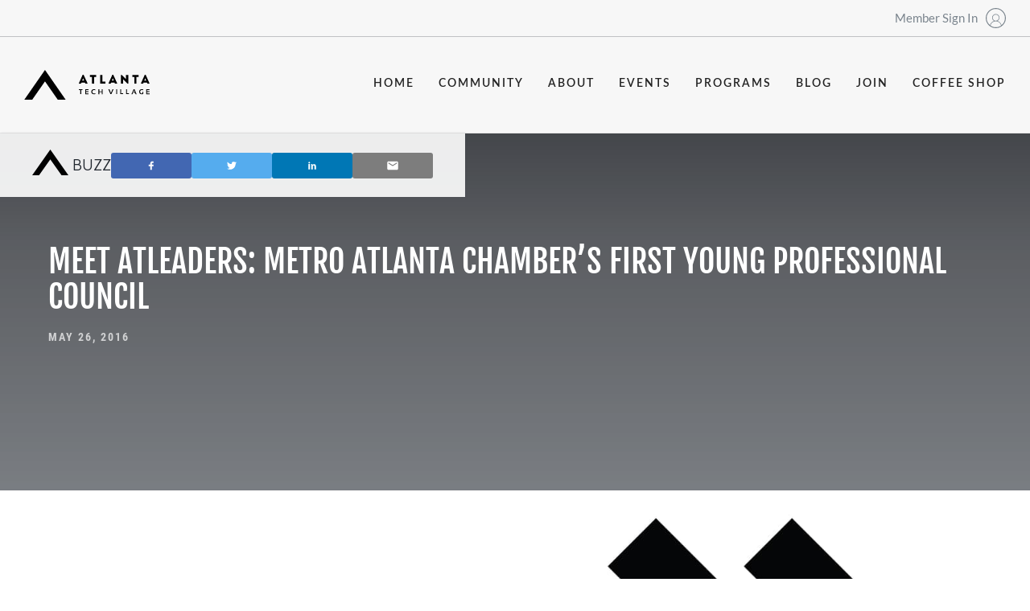

--- FILE ---
content_type: text/html; charset=utf-8
request_url: https://atlantatechvillage.com/buzz/meet-atleaders-metro-atlanta-chambers-first-young-professional-council
body_size: 20194
content:
<!DOCTYPE html><!-- Last Published: Thu Jan 22 2026 17:36:52 GMT+0000 (Coordinated Universal Time) --><html data-wf-domain="atlantatechvillage.com" data-wf-page="645cf9c12e89b90dab40d5af" data-wf-site="61d301d7b56f357b67c60d3d" data-wf-collection="645cf9c12e89b9acad40d54a" data-wf-item-slug="meet-atleaders-metro-atlanta-chambers-first-young-professional-council"><head><meta charset="utf-8"/><title>Meet ATLeaders: Metro Atlanta Chamber’s first young professional council</title><meta content="Last night marked the official launch of ATLeaders, Metro Atlanta Chamber&#x27;s first group comprised solely of under 40 professionals." name="description"/><meta content="width=device-width, initial-scale=1" name="viewport"/><link href="https://cdn.prod.website-files.com/61d301d7b56f357b67c60d3d/css/atv-staging.webflow.shared.2f6fec64e.css" rel="stylesheet" type="text/css" integrity="sha384-L2/sZO6YXf7lCBpyABngtRDCKVmWyfjT5ECr52Yh1HbONt+ihXRJ7EnZ2oF2hQXL" crossorigin="anonymous"/><link href="https://fonts.googleapis.com" rel="preconnect"/><link href="https://fonts.gstatic.com" rel="preconnect" crossorigin="anonymous"/><script src="https://ajax.googleapis.com/ajax/libs/webfont/1.6.26/webfont.js" type="text/javascript"></script><script type="text/javascript">WebFont.load({  google: {    families: ["Oswald:200,300,400,500,600,700"]  }});</script><script type="text/javascript">!function(o,c){var n=c.documentElement,t=" w-mod-";n.className+=t+"js",("ontouchstart"in o||o.DocumentTouch&&c instanceof DocumentTouch)&&(n.className+=t+"touch")}(window,document);</script><link href="https://cdn.prod.website-files.com/61d301d7b56f357b67c60d3d/61d301d7b56f35685fc60e00_cropped-favicon-32x32.png" rel="shortcut icon" type="image/x-icon"/><link href="https://cdn.prod.website-files.com/img/webclip.png" rel="apple-touch-icon"/><script async="" src="https://www.googletagmanager.com/gtag/js?id=G-CLH3TEZS3R"></script><script type="text/javascript">window.dataLayer = window.dataLayer || [];function gtag(){dataLayer.push(arguments);}gtag('js', new Date());gtag('config', 'G-CLH3TEZS3R', {'anonymize_ip': false});</script>


    

<!-- Google Tag Manager -->
<script>(function(w,d,s,l,i){w[l]=w[l]||[];w[l].push({'gtm.start':
new Date().getTime(),event:'gtm.js'});var f=d.getElementsByTagName(s)[0],
j=d.createElement(s),dl=l!='dataLayer'?'&l='+l:'';j.async=true;j.src=
'https://www.googletagmanager.com/gtm.js?id='+i+dl;f.parentNode.insertBefore(j,f);
})(window,document,'script','dataLayer','GTM-5BXPWL8');</script>
<!-- End Google Tag Manager -->

<style>
  .auth-hide, .auth-show {
    visibility: hidden;
  }
  
  .auth-hide.show, .auth-show.show {
    visibility: visible !important;
  }
</style>

<!-- 

                                                                                
                                                                                
                                  ,f#########K;                                 
                              L###################;                             
                            #######WDDGGGGGGLGE#####                            
                        i####KGLGGGGGGGGGGGGDDGGGL####                          
                      i###KDGGGGGGGDEDGLti,:.:DGGGGD###                         
                    ###KLGGDGDDj.              :GGGGLW##                        
                  E###LGGGDDK                   GGGGGG###                       
                E##WGGEDt    ;KfG.              DGGGGGGK##                      
               D##GGGDtKL   DWjK;   ,.          GGGGGGGG##K                     
              ##EGGD:   KDE     EEEt          ,DGGGGGGGGG###                    
             ##WGGD   EL fDK  iKEiK:  :;tfGGDDGGGGGDGGGGGL##                    
            ##LGE,         EEG  fDDGDGGGGGGGGGGGGGGGEGGGGGG##                   
           W#EGD          t EEDDGGGGGDGGGGGGGGGGGGGG#LGGGGGK##                  
          ##GDD           DDGGEGGGGGGGGGGGGGGGGGGGGGG#GGGGGG##                  
          ##GD          DDGGGGGEGGGGGGGGGGGGGGGGGGGGG#GGGGGGD##                 
         ##LD         EGGGGGGGGGGGGGGGGGGGGGGGGGGGGGGEEGGGGGDE#E                
        ,#WGG       .EGGGGGGGGGGGGGGGGGGGGGGGGGGGGGGGG#GGGGGGG##                
        ##LGD      jGGGGGGGGGGGGGGGGGGGGGGGGGGGGGGGGGG#DGGGGGGW#t               
        ##GGD     LGGGGGGGGGGGGGGGGGGGGGGGGGGGGGGGGGGG#KGGGGGGG##               
       ,##GGGD, .GGGGGGGGGGGGGGGGGGGGGGGGGGGGGGGGGGGGG##GGGGGGGE#W              
       D#EGGGGGDDGGGGGGGGGGGGGGGGGGGGGGGGGGGGGGGGGGGGG##EEEEDGGL##              
       ##GGGGGGGGGGGGGGGGGGGGGGGGGGGGGGGGGGGGGGGGGGGGG##DDDDDDGG##:             
       ##GGGGGGGGGGGGGGGGGGGGGGGGGGGGGGGGGGGGGGGGGGGGG##DDDDDEGGE##             
       ##GGGGGGGGGGGGGGGGGGGGGGGGGGGGGGGGGGGGGGGGGGGGD##DDDDDEGGG##             
       ##GGGGGGGGGGGGGGGGGGGGGGGGGGGGGGGGGGGGGGGGGGGDE##DDDDEKDDGK#E            
       ##GGGGGGGGGGGGGGGGGGGGGGGGGGGGGGGGGGGGGGGGGGDDD##DDDE#EDDEG##            
       ##GGGGGGGGGGGGGGGGGGGGGGGGGGGGGGGGGGGGGGGGGDEDD##DDDK#DDDDD##            
       ##GGGGGGGGGGGGGGGGGGGGGGGGGGGGGGGGGGGGGGGGDDDDD##DD##DDDDDD##            
       ##GGGGGGGGGGGGGGGGGGGGGGGGGGGGGGGGGGGGGGGDEDDDD##K##KDDDDDDK#t           
       t#DGGGGGGGGGGGGGGGGGGGGGGGGGGGGGGGGGGGGGEDDDDDE####DEDDDDDDD##           
        #EGGGGGGGGGGGGGGGGGGGGGGGGGGGGGGGGGGGGEDDDDDDW###KEDDDDDDDD##           
        ##GGGGGGGGGGGGGGGGGGGGGGGGGGGGGGGGGGEDDDDDDDD###DEDDDDDDDDEK#           
        ##GGGGGGGGGGGGGGGGGGGGGGGGGGGGGGGGGEDDDDDDDDW##DDDDDDDDDDDDE#:          
        t#LGGGW########ELGGGGGGGGGGGGGGGGDDDDDDDDDDD##EEDDDDDDDDDDDD#j          
         #EGW#####WW#####KGGGGGGGGGGGGGDEDDDDDDDDDDW##DDDDDDDDDDDDDD#E          
         :####DGGGGGGGGLE###GGGGGGGGGDEDDDDDDDDDDD###DDDDDDDDDDDDDDD##          
         .##KLGGGGGGGGGGGL###LGGGGGDEDDDDDDDDDDDDK##EEDDDDDDDDDDDDDD##          
        i##GGGGGGGGGGGGGGGGL##LGDEDDDDDDDDDDDDED###EEDDDDDDDDDDDDDDD##          
        ##DDGGGGGGGGGGGGGGGGL##DDDDDDDDDDDDDDED###DEDDDDDDDDDDDDDDDD##          
       .##DGGGGGGGGGGGGGGGGGGG##DDDDDDDDDDDED###WDDDDDDDDDDDDDDDDDDD##          
       K#EGGGGGGGGGGGGGGGGGGGGG#DEDDDDDDDDDE###WDDDDDDDDDDDDDDDDDDDD##          
       ##LGGGGGGGGGGGGGGGGGGGGGW#DDDDDDDDE####DDDDDDDDDDDDDDDDDDDDDD##          
       #WGGGGGGGGGGGGGGGGGGGGGGL#WDDDDK#####DDDDDDDDDDDDDDDDDDDDDDDD#G          
       #EDDDDGGGGGGGGGGGGGGGGGGG##DE######EDDDDDDDDDDDDDDDDDDDDDDDDD#;          
       #KDDDDDDEEDGGGGGGGGGGGGGG#######KDEDDDDDDDDDDDDDDDDDDDDDDDDEK#           
       #KDDDDDDDDEDGGGGGGGGGGGGGW###KDDDDDDDDDDDDDDDDDDDDDDDDDDDDDD##           
       ##DDDDDDDDDDDDGGGGGGGGGGG##EDDDDDDDDDDDDDDDDDDDDDDDDDDDDDDDE#            
       f#DDDDDDDDDDDDEGGGGGGGGGG##DDDDDDDDDDDDDDDDDDDDDDDDDDDDDDDE##            
        ##EDDDDDDDDDDDDEEDDDDDED##EDDDDDDDDDDDDDDDDDDDDDDDDDDDDDED#L            
        ##DDDDDDDDDDDDDDDDDDDDD##DDDDDDDDDDDDDDDDDDDDDDDDDDDDDDDD##             
         ##DDDDDDDDDDDDDDDDDED##DEDDDDDDDDDDDDDD#DDDDDDDDDDDDDDD##              
         i#EDDDDDDDDDDDDDDDED##WEDDDDDDDDEK#KDD# #DDDDDDDDDDDDDK#K              
          ##DDDDDDDKDDDDDDW###DEDDDDDDDDD###W##i.#DDDDDDDDDDDD##K               
           ##DDDDDDD########KDDDDDDDDEDDD##EKE# #DDDDDDDDDDDDK###t              
            ##DDDDDDDDDEEDDDDDDDDDDDDD  ##EEKW  EEDDDDDDDDED######              
            .#KDDDDDDDDDDDDDDDDDDDDDDD#   ##E# ##DDDDDDDDED###KDD##             
              ##DDDDDDDDDDDDDDDDDDDDDDDD##   G#K#EDDDDDDDW###DDDED#K            
               ##DDDDDDDDDDDDDDDDDDDDDDDDK##   j##DEDDDD####DEDDDD##            
                W#EDDDDDDDDDDDDDDDDDDDDDDD## ##i  i#EK####DEEEDDDDD#t           
                 j##DEDDDDDDDDDDDDDDDDDDDE#D #EW#t  ####KDDEGGDEDDD##           
                   E##DDDDDDDDDDDDDDDDDDDD# #DKW######EDDDDGGGGGEDDD#t          
                    f###DDDDDDDDDDDDDDDDDE  ########KDEDDEGGGGGGGEDD##          
                       G######WKKKKKW#####i######KDDDDDDDDGGGGGGGDDD##          
                         ;K###################WEDEDDDDDDEDGGGGGGGGDD##          
                                 .#####WKEDDDDDDDDDDDDDDDDGGGGGGGGED##          
                                  ##DDDDDDDDDDDDDDDDDDDDDEGGGGGGGGED##          
                                  W#DDDDDDDDDDDDDDDDDDDDDDDGGGGGGDDD##          
                                  f#DDDDDDDDDDDDDDDDDDDDDDEDGGGGDEDD#t          
                                   #DDDDDDDDDDDDDDDDDDDDDDDDEEEEDDD##           
                                   #DDDDDDDDDDDDDDDDDDDDDDDDDDDDDD##            
                                   tWEDDDDDDDDDDDDDDDDDDDDDDDDDDD##f            
                                    #DDDDDDDDDDDDDDDDDDDDDDDDDED##f             
                                    ##EDDDDDDDDDDDDDDDDDDDDDDD###,              
                                    G#GDDDDDDDDDDDDDDDDDDDDED###                
                                     K#DDDDDDDDDDDDDDDDDDDE###                  
                                      ##DEDDDDDDDDDDDDEDE###,                   
                                       ###EDDDDDDDDDEW###f                      
                                        ####WKKKW######i                        
                                          i#######Ei                            
                                                                                
                                                                                
                                                                                
                                                                                
                                  MADE WITH                                     
                                                                                
     ##L  ##i ##:  :##  i####D    #####  ##L  ##i L####t  ##i  :#########i      
     ##L f##  ###  :##  ######;  ####### ##L f## :######  ##i  :#########i      
     ##Lt##   #### :## ###  j##:K##   #; ##Lt##  ##G  K## ##i  :##  :##         
     #####,   ####,:## ##    ##L##t      #####, i##    ##:##i  :##  :##         
     #####    ##.##G##:##    ##K##:      #####  L##    ##i##i  :##  :##         
     ##L###   ## j#### ##i   ##t##K   i  ##L### ,##   :## ##f  i##  :##         
     ##L K##  ##  #### i#######  ####### ##L K## K######L i######f  :##         
     ##L  ##; ##   ###  ######   ;#####G ##L  ##; ######   K#####   :##         
                          ::        :               ::       ::                 
                                                                                
                        http://edgarallan.com/knockout                          
                                                                                
                                                                                                                                                 
 -->

<!-- [Attributes by Finsweet] CMS PrevNext -->
<script async src="https://cdn.jsdelivr.net/npm/@finsweet/attributes-cmsprevnext@1/cmsprevnext.js"></script></head><body><div class="w-embed"><style>
ul li::marker {
	color: #ff6712;
  height: 8px;
  width: 8px;
}
</style></div><div><div class="google-tag-manager w-embed w-iframe"><!-- Google Tag Manager (noscript) -->
<noscript><iframe src="https://www.googletagmanager.com/ns.html?id=GTM-5BXPWL8"
height="0" width="0" style="display:none;visibility:hidden"></iframe></noscript>
<!-- End Google Tag Manager (noscript) --></div><div class="custom-code w-embed"><style>
	
  /* Styleguide Specific Code */
	.styleguide-class-wrapper .class:nth-child(n+2), .button-class-wrapper .class:nth-child(n+2) {
  	margin-left: 4px;
  }

/* Universal Code */
	body {
  	-webkit-font-smoothing: antialiased; /* Chrome, Safari */
  	-moz-osx-font-smoothing: grayscale; /* Firefox */
  	font-feature-settings:"kern" 1;
	  font-kerning: normal;
  }
  p {
    word-spacing: 0.001em;
  }
	::selection {
  	background: #EB915D; /* WebKit/Blink Browsers */
    color: #21272f;
	}
	::-moz-selection {
  	background: #EB915D; /* Gecko Browsers */
    color: #21272f;
	}
	.w-richtext p:last-of-type {
  	margin-bottom: 0px;
  }
  .w-slider-nav {
  	padding-top: 0px;
  }
  .w-slider-dot {
  	margin-bottom: 0px;
  }

/* Utility Class Code */
  .truncate {
  	text-overflow: ellipsis !important;
  }
  .cta::after {
    display: inline-block;
    font-style: normal;
    font-variant: normal;
    text-rendering: auto;
    -webkit-font-smoothing: antialiased;
    font-family: "Font Awesome 5 Pro";
    font-weight: 300;
    content: "\f178";
    margin-left: 10px;
    font-size: 20px;
    line-height: 100%;
  }
  
	/*Apply "..." after 2 lines of text */
.truncate-2-lines {
    display: -webkit-box;
    overflow: hidden;
    -webkit-line-clamp: 3;
    -webkit-box-orient: vertical;
}

@media (max-width:375px) {
    #email-link {
        font-size:14px;
    }
    #name {
    font-size:24px
    }
    #ma-name {
    font-size:24px
    }
     #ma-name-2 {
    font-size:24px
    }
}

</style></div><div class="large-viewport-type w-embed"><!-- Adjusting the root CSS variables with the Desktop sizes of the body & headlines will quickly 
apply the responsive behavior to the 1440+ & 1920+ viewports. Above 1440, the text will expand relative 
to the browser size, & then at 1920 it will stop. These CSS variables relieve you from having to manage 
the math or tediously declare the values in Webflow. -->

<style>
  :root {
    --body-vw: 18vw;
    --body-px: 18px;
  	--xxl-vw: 56vw;
    --xxl-px: 56px;
    --xl-vw: 40vw;
    --xl-px: 40px;
    --l-vw: 36vw;
    --l-px: 36px;
    --m-vw: 28vw;
    --m-px: 28px;
    --s-vw: 22vw;
    --s-px: 22px;
    --xs-vw: 20vw;
    --xs-px: 20px;
  }
  @media only screen and (min-width: 1440px) {
    body {
    	font-size: calc((var(--body-vw)) / 1440 * 100);
    }
  	h1, .headline.xxl {
    	font-size: calc((var(--xxl-vw)) / 1440 * 100);
  	}
  	h2, .headline.xl {
    	font-size: calc((var(--xl-vw)) / 1440 * 100);
  	}
  	h3, .headline.l {
    	font-size: calc((var(--l-vw)) / 1440 * 100);
  	}
  	h4, .headline.m {
    	font-size: calc((var(--m-vw)) / 1440 * 100);
  	}
  	h5, .headline.s {
    	font-size: calc((var(--s-vw)) / 1440 * 100);
  	}
  	h6, .headline.xs {
    	font-size: calc((var(--xs-vw)) / 1440 * 100);
  	}
  }
  @media only screen and (min-width: 1920px) {
    body {
    	font-size: calc((var(--body-px)) * 1.3333);
    }
  	h1, .headline.xxl {
    	font-size: calc((var(--xxl-px)) * 1.3333);
  	}
  	h2, .headline.xl {
    	font-size: calc((var(--xl-px)) * 1.3333);
  	}
  	h3, .headline.l {
    	font-size: calc((var(--l-px)) * 1.3333);
  	}
  	h4, .headline.m {
    	font-size: calc((var(--m-px)) * 1.3333);
  	}
  	h5, .headline.s {
    	font-size: calc((var(--s-px)) * 1.3333);
  	}
  	h6, .headline.xs {
    	font-size: calc((var(--xs-px)) * 1.3333);
  	}
  }
</style></div><div class="fontawesome w-embed"><!-- FontAwesome 5 Icons -->

<!--<link href="https://use.fontawesome.com/releases/v5.15.2/css/fontawesome.css" rel="stylesheet">
<link href="https://use.fontawesome.com/releases/v5.15.2/css/brands.css" rel="stylesheet">
<link href="https://use.fontawesome.com/releases/v5.15.2/css/solid.css" rel="stylesheet">-->

<link rel="stylesheet" href="https://pro.fontawesome.com/releases/v5.15.2/css/solid.css" integrity="sha384-PfqDBw8PmSrNcYq7F4SvYoZekYP2x84SYAyG41rncZdySTjSS9eWEE7ynvJRElQY" crossorigin="anonymous">
<link rel="stylesheet" href="https://pro.fontawesome.com/releases/v5.15.2/css/light.css" integrity="sha384-oJib4m7hS3ZSiUXjFvObb+ZFf2AGOBOUX+MFk3CuBZwz8LQSe3d3EgZHHJBkJGXT" crossorigin="anonymous">
<link rel="stylesheet" href="https://pro.fontawesome.com/releases/v5.15.2/css/brands.css" integrity="sha384-rsNdgxJGzM0RuTegPn4p1eHXocyvt3ZbnTifPXmOewdRLCOqzP22d/M+WxbRiwSN" crossorigin="anonymous">
<link rel="stylesheet" href="https://pro.fontawesome.com/releases/v5.15.2/css/fontawesome.css" integrity="sha384-RZW433tEsVW3OLEaC2n31z0V1DmyQdjrwNKMRLBjyZQ7r4RU0PxYhkvjKCsZMCO3" crossorigin="anonymous">
<style>
	.icon-solid, .icon-light, .icon-brands {
		font-weight: normal;
  	font-style: normal;
  	font-size: 16px;
  	line-height: 16px;
  	display: inline-block;
  	text-transform: none;
  	letter-spacing: normal;
  	word-wrap: normal;
  	white-space: nowrap;
  	direction: ltr;
  	-webkit-font-smoothing: antialiased;
  	text-rendering: optimizeLegibility;
  	-moz-osx-font-smoothing: grayscale;
  	font-feature-settings: 'liga';
  }
  .icon-solid {
		font-family: "Font Awesome 5 Pro";
    font-weight: 900;
  }
  .icon-light {
		font-family: "Font Awesome 5 Pro";
    font-weight: 300;
  }
  .icon-brands {
		font-family: "Font Awesome 5 Brands";
    font-weight: 400;
  }
</style></div></div><div data-w-id="a8cb70f8-02ae-6a76-5713-2db55e436ae4" data-animation="over-left" data-collapse="medium" data-duration="0" data-easing="ease" data-easing2="ease" role="banner" class="navbar-atv flex vertical background---neutral-1 w-nav"><div class="nav-member-login-wrapper"><div class="nav-member-login padding-left---xs padding-right---xs padding-top---xxs padding-bottom---xxs"><div class="section flex justify-right"><a href="#" class="member-link flex align-center margin-right---15 auth-show w-inline-block"><div class="login-block">Dashboard</div></a><a href="https://atlanta-tech-village.officernd.com/" class="member-link flex align-center auth-hide w-inline-block"><div class="login-block">Member Sign In</div><div class="embed-member-icon w-embed"><svg fill="currentColor" class="shape shape-svg shape-svg--profile" width="25" height="25" xmlns="http://www.w3.org/2000/svg" version="1.1" x="0" y="0" viewBox="0 0 152 152" xml:space="preserve"><path d="M76 0C34.1 0 0 34.1 0 76c0 41.9 34.1 76 76 76s76-34.1 76-76C152 34.1 117.9 0 76 0zM36.6 132.7c2.4-17.8 18.5-31.5 38.3-32.1 0.4 0 0.8 0 1.2 0s0.8 0 1.2 0c19.6 0.5 35.9 14.3 38.3 32.1 -11.2 7.8-24.8 12.4-39.4 12.4C61.3 145.1 47.8 140.5 36.6 132.7zM52.6 72.8C52.8 60.1 63.2 49.6 76 49.6s23.2 10.4 23.2 23.2c0 12.4-9.8 22.6-22.2 23.2h-2.2C62.4 95.5 52.6 85.3 52.6 72.8zM119.3 129.8c-3-15.3-15.1-27.8-31.1-32.2 9.1-4.5 15.4-14 15.4-24.8 0-15.4-12.4-27.8-27.8-27.8S48 57.5 48 72.8c0 10.8 6.3 20.3 15.4 24.8 -15.7 4.3-27.9 16.5-31 31.9C16.8 116.9 6.9 97.6 6.9 76c0-38.1 31-69.1 69.1-69.1 38.1 0 69.1 31 69.1 69.1C145.1 97.7 135 117.1 119.3 129.8z"> </path></svg></div></a><a id="sign-out" href="#" class="member-link flex align-center auth-show w-inline-block"><div class="login-block">Sign Out</div><div class="embed-member-icon w-embed"><svg fill="currentColor" class="shape shape-svg shape-svg--profile" width="25" height="25" xmlns="http://www.w3.org/2000/svg" version="1.1" x="0" y="0" viewBox="0 0 152 152" xml:space="preserve"><path d="M76 0C34.1 0 0 34.1 0 76c0 41.9 34.1 76 76 76s76-34.1 76-76C152 34.1 117.9 0 76 0zM36.6 132.7c2.4-17.8 18.5-31.5 38.3-32.1 0.4 0 0.8 0 1.2 0s0.8 0 1.2 0c19.6 0.5 35.9 14.3 38.3 32.1 -11.2 7.8-24.8 12.4-39.4 12.4C61.3 145.1 47.8 140.5 36.6 132.7zM52.6 72.8C52.8 60.1 63.2 49.6 76 49.6s23.2 10.4 23.2 23.2c0 12.4-9.8 22.6-22.2 23.2h-2.2C62.4 95.5 52.6 85.3 52.6 72.8zM119.3 129.8c-3-15.3-15.1-27.8-31.1-32.2 9.1-4.5 15.4-14 15.4-24.8 0-15.4-12.4-27.8-27.8-27.8S48 57.5 48 72.8c0 10.8 6.3 20.3 15.4 24.8 -15.7 4.3-27.9 16.5-31 31.9C16.8 116.9 6.9 97.6 6.9 76c0-38.1 31-69.1 69.1-69.1 38.1 0 69.1 31 69.1 69.1C145.1 97.7 135 117.1 119.3 129.8z"> </path></svg></div></a></div></div></div><div class="navbar-content flex justify-between align-center full-width padding-y---30"><a href="/" class="margin-left---xs w-nav-brand"><img src="https://cdn.prod.website-files.com/61d301d7b56f357b67c60d3d/61d301d7b56f35c8d6c60dd3_atv-logo-horizontal.svg" loading="lazy" width="156" alt="" class="image-2"/></a><nav role="navigation" class="nav-menu padding-right---xs padding-tab---0 flex justify-right padding-left---xs z-positive w-nav-menu"><div class="nav-menu-inside"><a href="/" id="nav-link-home" class="nav-link w-nav-link">Home</a><a href="/community/current-villagers" id="nav-link-community" class="nav-link w-nav-link">community</a><a href="/about/our-story" id="nav-link-about" class="nav-link w-nav-link">about</a><a href="/events/upcoming" id="nav-link-events" class="nav-link w-nav-link">events</a><a href="/programs/programs-listing" id="nav-link-programs" class="nav-link w-nav-link">programs</a><a href="/buzz" id="nav-link-blog" class="nav-link w-nav-link">blog</a><a href="/join/2-steps-to-becoming-a-villager" id="nav-link-join" class="nav-link w-nav-link">join</a><a href="/kula-coffee-co" id="nav-link--coffee-shop" class="nav-link is-last w-nav-link">coffee shop</a></div></nav><div class="nav-menu-button margin-right---xs background---white-hi nav-open w-nav-button"><div data-w-id="a8cb70f8-02ae-6a76-5713-2db55e436b02" data-is-ix2-target="1" class="lottie-animation" data-animation-type="lottie" data-src="https://cdn.prod.website-files.com/61d301d7b56f357b67c60d3d/61d301d7b56f35590ac60e04_8161-hamburger-menu-animation.json" data-loop="0" data-direction="1" data-autoplay="0" data-renderer="svg" data-default-duration="1.5" data-duration="0"></div></div></div><div><div class="google-tag-manager w-embed w-iframe"><!-- Google Tag Manager (noscript) -->
<noscript><iframe src="https://www.googletagmanager.com/ns.html?id=GTM-5BXPWL8"
height="0" width="0" style="display:none;visibility:hidden"></iframe></noscript>
<!-- End Google Tag Manager (noscript) --></div><div class="custom-code w-embed"><style>
	
  /* Styleguide Specific Code */
	.styleguide-class-wrapper .class:nth-child(n+2), .button-class-wrapper .class:nth-child(n+2) {
  	margin-left: 4px;
  }

/* Universal Code */
	body {
  	-webkit-font-smoothing: antialiased; /* Chrome, Safari */
  	-moz-osx-font-smoothing: grayscale; /* Firefox */
  	font-feature-settings:"kern" 1;
	  font-kerning: normal;
  }
  p {
    word-spacing: 0.001em;
  }
	::selection {
  	background: #EB915D; /* WebKit/Blink Browsers */
    color: #21272f;
	}
	::-moz-selection {
  	background: #EB915D; /* Gecko Browsers */
    color: #21272f;
	}
	.w-richtext p:last-of-type {
  	margin-bottom: 0px;
  }
  .w-slider-nav {
  	padding-top: 0px;
  }
  .w-slider-dot {
  	margin-bottom: 0px;
  }

/* Utility Class Code */
  .truncate {
  	text-overflow: ellipsis !important;
  }
  .cta::after {
    display: inline-block;
    font-style: normal;
    font-variant: normal;
    text-rendering: auto;
    -webkit-font-smoothing: antialiased;
    font-family: "Font Awesome 5 Pro";
    font-weight: 300;
    content: "\f178";
    margin-left: 10px;
    font-size: 20px;
    line-height: 100%;
  }
  
	/*Apply "..." after 2 lines of text */
.truncate-2-lines {
    display: -webkit-box;
    overflow: hidden;
    -webkit-line-clamp: 3;
    -webkit-box-orient: vertical;
}

@media (max-width:375px) {
    #email-link {
        font-size:14px;
    }
    #name {
    font-size:24px
    }
    #ma-name {
    font-size:24px
    }
     #ma-name-2 {
    font-size:24px
    }
}

</style></div><div class="large-viewport-type w-embed"><!-- Adjusting the root CSS variables with the Desktop sizes of the body & headlines will quickly 
apply the responsive behavior to the 1440+ & 1920+ viewports. Above 1440, the text will expand relative 
to the browser size, & then at 1920 it will stop. These CSS variables relieve you from having to manage 
the math or tediously declare the values in Webflow. -->

<style>
  :root {
    --body-vw: 18vw;
    --body-px: 18px;
  	--xxl-vw: 56vw;
    --xxl-px: 56px;
    --xl-vw: 40vw;
    --xl-px: 40px;
    --l-vw: 36vw;
    --l-px: 36px;
    --m-vw: 28vw;
    --m-px: 28px;
    --s-vw: 22vw;
    --s-px: 22px;
    --xs-vw: 20vw;
    --xs-px: 20px;
  }
  @media only screen and (min-width: 1440px) {
    body {
    	font-size: calc((var(--body-vw)) / 1440 * 100);
    }
  	h1, .headline.xxl {
    	font-size: calc((var(--xxl-vw)) / 1440 * 100);
  	}
  	h2, .headline.xl {
    	font-size: calc((var(--xl-vw)) / 1440 * 100);
  	}
  	h3, .headline.l {
    	font-size: calc((var(--l-vw)) / 1440 * 100);
  	}
  	h4, .headline.m {
    	font-size: calc((var(--m-vw)) / 1440 * 100);
  	}
  	h5, .headline.s {
    	font-size: calc((var(--s-vw)) / 1440 * 100);
  	}
  	h6, .headline.xs {
    	font-size: calc((var(--xs-vw)) / 1440 * 100);
  	}
  }
  @media only screen and (min-width: 1920px) {
    body {
    	font-size: calc((var(--body-px)) * 1.3333);
    }
  	h1, .headline.xxl {
    	font-size: calc((var(--xxl-px)) * 1.3333);
  	}
  	h2, .headline.xl {
    	font-size: calc((var(--xl-px)) * 1.3333);
  	}
  	h3, .headline.l {
    	font-size: calc((var(--l-px)) * 1.3333);
  	}
  	h4, .headline.m {
    	font-size: calc((var(--m-px)) * 1.3333);
  	}
  	h5, .headline.s {
    	font-size: calc((var(--s-px)) * 1.3333);
  	}
  	h6, .headline.xs {
    	font-size: calc((var(--xs-px)) * 1.3333);
  	}
  }
</style></div><div class="fontawesome w-embed"><!-- FontAwesome 5 Icons -->

<!--<link href="https://use.fontawesome.com/releases/v5.15.2/css/fontawesome.css" rel="stylesheet">
<link href="https://use.fontawesome.com/releases/v5.15.2/css/brands.css" rel="stylesheet">
<link href="https://use.fontawesome.com/releases/v5.15.2/css/solid.css" rel="stylesheet">-->

<link rel="stylesheet" href="https://pro.fontawesome.com/releases/v5.15.2/css/solid.css" integrity="sha384-PfqDBw8PmSrNcYq7F4SvYoZekYP2x84SYAyG41rncZdySTjSS9eWEE7ynvJRElQY" crossorigin="anonymous">
<link rel="stylesheet" href="https://pro.fontawesome.com/releases/v5.15.2/css/light.css" integrity="sha384-oJib4m7hS3ZSiUXjFvObb+ZFf2AGOBOUX+MFk3CuBZwz8LQSe3d3EgZHHJBkJGXT" crossorigin="anonymous">
<link rel="stylesheet" href="https://pro.fontawesome.com/releases/v5.15.2/css/brands.css" integrity="sha384-rsNdgxJGzM0RuTegPn4p1eHXocyvt3ZbnTifPXmOewdRLCOqzP22d/M+WxbRiwSN" crossorigin="anonymous">
<link rel="stylesheet" href="https://pro.fontawesome.com/releases/v5.15.2/css/fontawesome.css" integrity="sha384-RZW433tEsVW3OLEaC2n31z0V1DmyQdjrwNKMRLBjyZQ7r4RU0PxYhkvjKCsZMCO3" crossorigin="anonymous">
<style>
	.icon-solid, .icon-light, .icon-brands {
		font-weight: normal;
  	font-style: normal;
  	font-size: 16px;
  	line-height: 16px;
  	display: inline-block;
  	text-transform: none;
  	letter-spacing: normal;
  	word-wrap: normal;
  	white-space: nowrap;
  	direction: ltr;
  	-webkit-font-smoothing: antialiased;
  	text-rendering: optimizeLegibility;
  	-moz-osx-font-smoothing: grayscale;
  	font-feature-settings: 'liga';
  }
  .icon-solid {
		font-family: "Font Awesome 5 Pro";
    font-weight: 900;
  }
  .icon-light {
		font-family: "Font Awesome 5 Pro";
    font-weight: 300;
  }
  .icon-brands {
		font-family: "Font Awesome 5 Brands";
    font-weight: 400;
  }
</style></div></div></div><div class="blog-hover-wrapper"><div class="flex align-center justify-between"><div class="flex align-center"><div class="w-embed"><svg height='32px' width='45px' class="shape shape-svg shape-logo-a" width="129" height="92" xmlns="http://www.w3.org/2000/svg" viewBox="0 0 51.8 36.7"><path fill="#010101" d="M51.8 36.7H42L25.9 14 9.8 36.7H0L25.9 0l25.9 36.7z"></path></svg></div><div class="blog-hover-test">Buzz</div></div><div class="social-share-icon-wrapper"><div class="facebook-share-button"><div class="social-wrapper facebook"><img src="https://cdn.prod.website-files.com/61d301d7b56f357b67c60d3d/64621761a3b9466ab9b0c166_facebook.svg" loading="lazy" alt=""/></div></div><div class="twitter-share-button"><div class="social-wrapper twitter"><img src="https://cdn.prod.website-files.com/61d301d7b56f357b67c60d3d/646217e773d9bb0ef94f9088_twitter.svg" loading="lazy" alt=""/></div></div><div class="linkedin-share-button"><div class="social-wrapper linkedin"><img src="https://cdn.prod.website-files.com/61d301d7b56f357b67c60d3d/64621810f956dc30c6f6f0c5_linkedin.svg" loading="lazy" alt=""/></div></div><div class="email-share-button"><div id="emailLink" class="social-wrapper mail"><img src="https://cdn.prod.website-files.com/61d301d7b56f357b67c60d3d/6462184ec700566da579d81d_email.svg" loading="lazy" alt=""/></div></div></div></div></div><div class="main-wrapper"><div class="standard-hero-section"><div class="hero-standard-content blog"><section class="section flex vertical padding-y---l padding-x---60 padding-x-mob---30"><h1 class="headline xl uppercase margin-bottom---15 text---white margin-bottom-mob---0">Meet ATLeaders: Metro Atlanta Chamber’s first young professional council</h1><div class="blog-hero-date blog">May 26, 2016</div></section></div><img height="0" loading="eager" width="0" src="https://cdn.prod.website-files.com/61d301d7b56f352a2ac60d3e/61d301d7b56f350efcc61623_ATLeadersGIFLogo-01.jpeg" alt="" sizes="100vw" srcset="https://cdn.prod.website-files.com/61d301d7b56f352a2ac60d3e/61d301d7b56f350efcc61623_ATLeadersGIFLogo-01-p-500.jpeg 500w, https://cdn.prod.website-files.com/61d301d7b56f352a2ac60d3e/61d301d7b56f350efcc61623_ATLeadersGIFLogo-01-p-1080.jpeg 1080w, https://cdn.prod.website-files.com/61d301d7b56f352a2ac60d3e/61d301d7b56f350efcc61623_ATLeadersGIFLogo-01-p-1600.jpeg 1600w, https://cdn.prod.website-files.com/61d301d7b56f352a2ac60d3e/61d301d7b56f350efcc61623_ATLeadersGIFLogo-01-p-2000.jpeg 2000w, https://cdn.prod.website-files.com/61d301d7b56f352a2ac60d3e/61d301d7b56f350efcc61623_ATLeadersGIFLogo-01-p-2600.jpeg 2600w, https://cdn.prod.website-files.com/61d301d7b56f352a2ac60d3e/61d301d7b56f350efcc61623_ATLeadersGIFLogo-01.jpeg 3196w" class="hero-bg-image"/></div><div class="section"><div class="container padding-y---m padding-x---60 padding-x-mob---30 margin-left---auto margin-right---auto"><div class="max-width-960 margin-left---auto margin-right---auto"><div class="programs-rich-text---half w-richtext"><p>Hear about a <a href="http://business.blog.myajc.com/2016/05/25/metro-atlanta-chamber-to-launch-under-40-business-leader-group/" target="_blank">big party</a> at Ponce City Market last night? It was the official launch of ATLeaders, and a whole lot of the startup community was there.You’ve heard it many times before – the American workforce is shifting. With an increasing amount of baby boomers facing retirement age, companies and businesses must focus on attracting and retaining the talent of the two younger generations (Gen X and Millennials) to lead their businesses, and rely on many more of them to start their own. In fact, by 2020, <a href="http://www.ieci.org/newsroom-and-insights/why-the-urgent-need-for-developing-the-next-generation-of-leaders" target="_blank">projections indicate</a> that 75% of the workforce will be comprised of Gen X and Millennials. We are taking over the world, y&#x27;all.Unfortunately, a majority of young professionals, including <a href="https://www.geteverwise.com/human-resources/engaging-the-next-generation-of-americas-workforce-millennials/" target="_blank">63% of Millennials</a>, believe they are not being fully developed as leaders, and that not enough is being done to ensure that they will be ready to assume the responsibilities handed to them. The result? Companies are beginning to experience much higher turnover rates among young professionals (average tenure for a Millennial? Only <a href="http://www.forbes.com/sites/jefffromm/2015/11/06/millennials-in-the-workplace-they-dont-need-trophies-but-they-want-reinforcement/#28047add5127" target="_blank">two years</a>) as they seek to find opportunities in companies, ecosystems, and cities that offer access to mentors and provide them with the chance to find their purpose and passion. It is one of the many reasons so many millennials are attracted to Atlanta&#x27;s vibrant and growing startup community,Today, more young professionals than ever before are calling Atlanta home. We have been recognized as the #2 city for Millennials, the #4 metro area with the fastest growing young population, and it’s no surprise that today’s Atlantans are experiencing an exceptional quality of life and unlimited opportunity. Atlanta is also ranked the #3 city with the most Fortune 500 headquarters, providing endless opportunities for young professionals in the public and private sectors. With an affordable business climate, and vibrant communities like <a href="http://atlantatechvillage.com/" target="_blank">Atlanta Tech Village</a>, it’s an ideal place for young entrepreneurs to launch their startup.Ultimately, Atlanta is truly a city where young professionals can come and make their mark. In fact, many young professionals are already taking leadership positions in Atlanta’s business and civic sectors. For example, Matt Westmoreland won a seat on Atlanta’s school board before turning 30, and there were five Atlantans on this year’s <a href="http://www.forbes.com/30-under-30-2016/#75e5042764fe" target="_blank">Forbes 30 Under 30</a> list, including two female tech entrepreneurs, Candace Mitchell and Jewel Burks.In order for this environment to continue to thrive we must ensure that Atlanta’s young professionals are cultivated for success. And it’s up to us – today’s leaders to do so, as everything we do now plays a role in the future prosperity of our city.That is why last night, the Metro Atlanta Chamber (MAC) launched ATLeaders. ATLeaders is the first council in MAC’s history comprised solely of young professionals under 40 and is focused on building Atlanta&#x27;s business community and creating social impact – specifically in the areas of access to transit and food security. I am proud to personally serve on this committee and be a part of creating a community of Atlanta&#x27;s best young leaders, many who our entrepreneurs in our tech community! It was a great night full of drinks, live art, food, king of pops, music, and 500+ people on the rooftop of Ponce City Market.See below for some photos of last night’s pretty epic launch party, and be sure to <a href="https://twitter.com/atleaders" target="_blank">follow @ATLeaders</a> to stay connected and learn more!</p><figure class="w-richtext-align-center w-richtext-figure-type-image"><div><img src="https://cdn.prod.website-files.com/61d301d7b56f352a2ac60d3e/61d301d7b56f3582e9c6124f_ATLeaders-Infographic-731x1024.jpeg" alt="ATLeaders Infographic"/></div></figure><figure class="w-richtext-align-center w-richtext-figure-type-image"><div><img src="https://cdn.prod.website-files.com/61d301d7b56f352a2ac60d3e/61d301d7b56f357dffc6121c_FullSizeRender-2.jpeg" alt="FullSizeRender (2)"/></div></figure><figure class="w-richtext-align-center w-richtext-figure-type-image"><div><img src="https://cdn.prod.website-files.com/61d301d7b56f352a2ac60d3e/61d301d7b56f35a9f5c6122d_IMG_5876-1024x768.jpeg" alt="IMG_5876"/></div></figure><figure class="w-richtext-align-center w-richtext-figure-type-image"><div><img src="https://cdn.prod.website-files.com/61d301d7b56f352a2ac60d3e/61d301d7b56f350a3cc611fa_IMG_5836.jpeg" alt="IMG_5836"/></div></figure><figure class="w-richtext-align-center w-richtext-figure-type-image"><div><img src="https://cdn.prod.website-files.com/61d301d7b56f352a2ac60d3e/61d301d7b56f357ebec6120b_FullSizeRender-4-1024x768.jpeg" alt="FullSizeRender (4)"/></div></figure><figure class="w-richtext-align-center w-richtext-figure-type-image"><div><img src="https://cdn.prod.website-files.com/61d301d7b56f352a2ac60d3e/61d301d7b56f3569bcc6123e_digitalpledgecardv2-1.jpeg" alt="digitalpledgecardv2 (1)"/></div></figure></div></div></div></div><div class="section---lightbox margin-bottom---m"><div class="blog-img-gallery-list-wrapper w-dyn-list"><script type="text/x-wf-template" id="wf-template-e8026653-9e13-ce62-6ce2-cd1e1951eadb">%3Cdiv%20role%3D%22listitem%22%20class%3D%22blog-img-gallery-item%20w-dyn-item%20w-dyn-repeater-item%22%3E%3Ca%20href%3D%22%23%22%20class%3D%22lightbox-link%20w-inline-block%20w-lightbox%22%3E%3Cdiv%20class%3D%22lightbox-image-wrapper%20blog%22%3E%3Cdiv%20class%3D%22lightbox-overlay%22%3E%3Cdiv%20class%3D%22lightbox-plus%20w-embed%22%3E%3Csvg%20fill%3D&#x27;currentColor&#x27;%20height%3D20px%20width%3D20px%20xmlns%3D%22http%3A%2F%2Fwww.w3.org%2F2000%2Fsvg%22%20viewBox%3D%220%200%205.5%205.5%22%3E%3Cpath%20d%3D%22M2.5%202.5H3V3H2.5V2.5zM2.5%202H3v0.5H2.5V2zM2.5%201.5H3V2H2.5V1.5zM2.5%201H3v0.5H2.5V1zM2.5%200.5H3V1H2.5V0.5zM2.5%200H3v0.5H2.5V0zM2.5%203H3v0.5H2.5V3zM2.5%203.5H3V4H2.5V3.5zM2.5%204H3v0.5H2.5V4zM2.5%204.5H3V5H2.5V4.5zM2.5%205H3v0.5H2.5V5zM3%202.5h0.5V3H3V2.5zM3.5%202.5H4V3H3.5V2.5zM4%202.5h0.5V3H4V2.5zM4.5%202.5H5V3H4.5V2.5zM5%202.5h0.5V3H5V2.5zM2%202.5h0.5V3H2V2.5zM1.5%202.5H2V3H1.5V2.5zM1%202.5h0.5V3H1V2.5zM0.5%202.5H1V3H0.5V2.5zM0%202.5h0.5V3H0V2.5z%22%3E%3C%2Fpath%3E%3C%2Fsvg%3E%3C%2Fdiv%3E%3C%2Fdiv%3E%3Cimg%20src%3D%22https%3A%2F%2Fcdn.prod.website-files.com%2F61d301d7b56f352a2ac60d3e%2F61d301d7b56f351297c61624_ATLeadersGIFLogo-01.jpeg%22%20loading%3D%22lazy%22%20alt%3D%22%22%20class%3D%22lightbox-image%20blog%22%2F%3E%3C%2Fdiv%3E%3Cscript%20type%3D%22application%2Fjson%22%20class%3D%22w-json%22%3E%7B%0A%20%20%22items%22%3A%20%5B%0A%20%20%20%20%7B%0A%20%20%20%20%20%20%22url%22%3A%20%22https%3A%2F%2Fcdn.prod.website-files.com%2F61d301d7b56f352a2ac60d3e%2F61d301d7b56f351297c61624_ATLeadersGIFLogo-01.jpeg%22%2C%0A%20%20%20%20%20%20%22type%22%3A%20%22image%22%0A%20%20%20%20%7D%0A%20%20%5D%2C%0A%20%20%22group%22%3A%20%22%22%0A%7D%3C%2Fscript%3E%3C%2Fa%3E%3C%2Fdiv%3E</script><div role="list" class="blog-img-gallery-list w-dyn-items"><div role="listitem" class="blog-img-gallery-item w-dyn-item w-dyn-repeater-item"><a href="#" class="lightbox-link w-inline-block w-lightbox"><div class="lightbox-image-wrapper blog"><div class="lightbox-overlay"><div class="lightbox-plus w-embed"><svg fill='currentColor' height=20px width=20px xmlns="http://www.w3.org/2000/svg" viewBox="0 0 5.5 5.5"><path d="M2.5 2.5H3V3H2.5V2.5zM2.5 2H3v0.5H2.5V2zM2.5 1.5H3V2H2.5V1.5zM2.5 1H3v0.5H2.5V1zM2.5 0.5H3V1H2.5V0.5zM2.5 0H3v0.5H2.5V0zM2.5 3H3v0.5H2.5V3zM2.5 3.5H3V4H2.5V3.5zM2.5 4H3v0.5H2.5V4zM2.5 4.5H3V5H2.5V4.5zM2.5 5H3v0.5H2.5V5zM3 2.5h0.5V3H3V2.5zM3.5 2.5H4V3H3.5V2.5zM4 2.5h0.5V3H4V2.5zM4.5 2.5H5V3H4.5V2.5zM5 2.5h0.5V3H5V2.5zM2 2.5h0.5V3H2V2.5zM1.5 2.5H2V3H1.5V2.5zM1 2.5h0.5V3H1V2.5zM0.5 2.5H1V3H0.5V2.5zM0 2.5h0.5V3H0V2.5z"></path></svg></div></div><img src="https://cdn.prod.website-files.com/61d301d7b56f352a2ac60d3e/61d301d7b56f351297c61624_ATLeadersGIFLogo-01.jpeg" loading="lazy" alt="" class="lightbox-image blog"/></div><script type="application/json" class="w-json">{
  "items": [
    {
      "url": "https://cdn.prod.website-files.com/61d301d7b56f352a2ac60d3e/61d301d7b56f351297c61624_ATLeadersGIFLogo-01.jpeg",
      "type": "image"
    }
  ],
  "group": ""
}</script></a></div><div role="listitem" class="blog-img-gallery-item w-dyn-item w-dyn-repeater-item"><a href="#" class="lightbox-link w-inline-block w-lightbox"><div class="lightbox-image-wrapper blog"><div class="lightbox-overlay"><div class="lightbox-plus w-embed"><svg fill='currentColor' height=20px width=20px xmlns="http://www.w3.org/2000/svg" viewBox="0 0 5.5 5.5"><path d="M2.5 2.5H3V3H2.5V2.5zM2.5 2H3v0.5H2.5V2zM2.5 1.5H3V2H2.5V1.5zM2.5 1H3v0.5H2.5V1zM2.5 0.5H3V1H2.5V0.5zM2.5 0H3v0.5H2.5V0zM2.5 3H3v0.5H2.5V3zM2.5 3.5H3V4H2.5V3.5zM2.5 4H3v0.5H2.5V4zM2.5 4.5H3V5H2.5V4.5zM2.5 5H3v0.5H2.5V5zM3 2.5h0.5V3H3V2.5zM3.5 2.5H4V3H3.5V2.5zM4 2.5h0.5V3H4V2.5zM4.5 2.5H5V3H4.5V2.5zM5 2.5h0.5V3H5V2.5zM2 2.5h0.5V3H2V2.5zM1.5 2.5H2V3H1.5V2.5zM1 2.5h0.5V3H1V2.5zM0.5 2.5H1V3H0.5V2.5zM0 2.5h0.5V3H0V2.5z"></path></svg></div></div><img src="https://cdn.prod.website-files.com/61d301d7b56f352a2ac60d3e/61d301d7b56f358bc8c61627_ATLeaders-Infographic.jpeg" loading="lazy" alt="" class="lightbox-image blog"/></div><script type="application/json" class="w-json">{
  "items": [
    {
      "url": "https://cdn.prod.website-files.com/61d301d7b56f352a2ac60d3e/61d301d7b56f358bc8c61627_ATLeaders-Infographic.jpeg",
      "type": "image"
    }
  ],
  "group": ""
}</script></a></div><div role="listitem" class="blog-img-gallery-item w-dyn-item w-dyn-repeater-item"><a href="#" class="lightbox-link w-inline-block w-lightbox"><div class="lightbox-image-wrapper blog"><div class="lightbox-overlay"><div class="lightbox-plus w-embed"><svg fill='currentColor' height=20px width=20px xmlns="http://www.w3.org/2000/svg" viewBox="0 0 5.5 5.5"><path d="M2.5 2.5H3V3H2.5V2.5zM2.5 2H3v0.5H2.5V2zM2.5 1.5H3V2H2.5V1.5zM2.5 1H3v0.5H2.5V1zM2.5 0.5H3V1H2.5V0.5zM2.5 0H3v0.5H2.5V0zM2.5 3H3v0.5H2.5V3zM2.5 3.5H3V4H2.5V3.5zM2.5 4H3v0.5H2.5V4zM2.5 4.5H3V5H2.5V4.5zM2.5 5H3v0.5H2.5V5zM3 2.5h0.5V3H3V2.5zM3.5 2.5H4V3H3.5V2.5zM4 2.5h0.5V3H4V2.5zM4.5 2.5H5V3H4.5V2.5zM5 2.5h0.5V3H5V2.5zM2 2.5h0.5V3H2V2.5zM1.5 2.5H2V3H1.5V2.5zM1 2.5h0.5V3H1V2.5zM0.5 2.5H1V3H0.5V2.5zM0 2.5h0.5V3H0V2.5z"></path></svg></div></div><img src="https://cdn.prod.website-files.com/61d301d7b56f352a2ac60d3e/61d301d7b56f351b8ac61622_ATLeaders-Symbol-01.png" loading="lazy" alt="" class="lightbox-image blog"/></div><script type="application/json" class="w-json">{
  "items": [
    {
      "url": "https://cdn.prod.website-files.com/61d301d7b56f352a2ac60d3e/61d301d7b56f351b8ac61622_ATLeaders-Symbol-01.png",
      "type": "image"
    }
  ],
  "group": ""
}</script></a></div><div role="listitem" class="blog-img-gallery-item w-dyn-item w-dyn-repeater-item"><a href="#" class="lightbox-link w-inline-block w-lightbox"><div class="lightbox-image-wrapper blog"><div class="lightbox-overlay"><div class="lightbox-plus w-embed"><svg fill='currentColor' height=20px width=20px xmlns="http://www.w3.org/2000/svg" viewBox="0 0 5.5 5.5"><path d="M2.5 2.5H3V3H2.5V2.5zM2.5 2H3v0.5H2.5V2zM2.5 1.5H3V2H2.5V1.5zM2.5 1H3v0.5H2.5V1zM2.5 0.5H3V1H2.5V0.5zM2.5 0H3v0.5H2.5V0zM2.5 3H3v0.5H2.5V3zM2.5 3.5H3V4H2.5V3.5zM2.5 4H3v0.5H2.5V4zM2.5 4.5H3V5H2.5V4.5zM2.5 5H3v0.5H2.5V5zM3 2.5h0.5V3H3V2.5zM3.5 2.5H4V3H3.5V2.5zM4 2.5h0.5V3H4V2.5zM4.5 2.5H5V3H4.5V2.5zM5 2.5h0.5V3H5V2.5zM2 2.5h0.5V3H2V2.5zM1.5 2.5H2V3H1.5V2.5zM1 2.5h0.5V3H1V2.5zM0.5 2.5H1V3H0.5V2.5zM0 2.5h0.5V3H0V2.5z"></path></svg></div></div><img src="https://cdn.prod.website-files.com/61d301d7b56f352a2ac60d3e/61d301d7b56f3569bcc6123e_digitalpledgecardv2-1.jpeg" loading="lazy" alt="" class="lightbox-image blog"/></div><script type="application/json" class="w-json">{
  "items": [
    {
      "url": "https://cdn.prod.website-files.com/61d301d7b56f352a2ac60d3e/61d301d7b56f3569bcc6123e_digitalpledgecardv2-1.jpeg",
      "type": "image"
    }
  ],
  "group": ""
}</script></a></div><div role="listitem" class="blog-img-gallery-item w-dyn-item w-dyn-repeater-item"><a href="#" class="lightbox-link w-inline-block w-lightbox"><div class="lightbox-image-wrapper blog"><div class="lightbox-overlay"><div class="lightbox-plus w-embed"><svg fill='currentColor' height=20px width=20px xmlns="http://www.w3.org/2000/svg" viewBox="0 0 5.5 5.5"><path d="M2.5 2.5H3V3H2.5V2.5zM2.5 2H3v0.5H2.5V2zM2.5 1.5H3V2H2.5V1.5zM2.5 1H3v0.5H2.5V1zM2.5 0.5H3V1H2.5V0.5zM2.5 0H3v0.5H2.5V0zM2.5 3H3v0.5H2.5V3zM2.5 3.5H3V4H2.5V3.5zM2.5 4H3v0.5H2.5V4zM2.5 4.5H3V5H2.5V4.5zM2.5 5H3v0.5H2.5V5zM3 2.5h0.5V3H3V2.5zM3.5 2.5H4V3H3.5V2.5zM4 2.5h0.5V3H4V2.5zM4.5 2.5H5V3H4.5V2.5zM5 2.5h0.5V3H5V2.5zM2 2.5h0.5V3H2V2.5zM1.5 2.5H2V3H1.5V2.5zM1 2.5h0.5V3H1V2.5zM0.5 2.5H1V3H0.5V2.5zM0 2.5h0.5V3H0V2.5z"></path></svg></div></div><img src="https://cdn.prod.website-files.com/61d301d7b56f352a2ac60d3e/61d301d7b56f351860c61625_IMG_5876.jpeg" loading="lazy" alt="" class="lightbox-image blog"/></div><script type="application/json" class="w-json">{
  "items": [
    {
      "url": "https://cdn.prod.website-files.com/61d301d7b56f352a2ac60d3e/61d301d7b56f351860c61625_IMG_5876.jpeg",
      "type": "image"
    }
  ],
  "group": ""
}</script></a></div><div role="listitem" class="blog-img-gallery-item w-dyn-item w-dyn-repeater-item"><a href="#" class="lightbox-link w-inline-block w-lightbox"><div class="lightbox-image-wrapper blog"><div class="lightbox-overlay"><div class="lightbox-plus w-embed"><svg fill='currentColor' height=20px width=20px xmlns="http://www.w3.org/2000/svg" viewBox="0 0 5.5 5.5"><path d="M2.5 2.5H3V3H2.5V2.5zM2.5 2H3v0.5H2.5V2zM2.5 1.5H3V2H2.5V1.5zM2.5 1H3v0.5H2.5V1zM2.5 0.5H3V1H2.5V0.5zM2.5 0H3v0.5H2.5V0zM2.5 3H3v0.5H2.5V3zM2.5 3.5H3V4H2.5V3.5zM2.5 4H3v0.5H2.5V4zM2.5 4.5H3V5H2.5V4.5zM2.5 5H3v0.5H2.5V5zM3 2.5h0.5V3H3V2.5zM3.5 2.5H4V3H3.5V2.5zM4 2.5h0.5V3H4V2.5zM4.5 2.5H5V3H4.5V2.5zM5 2.5h0.5V3H5V2.5zM2 2.5h0.5V3H2V2.5zM1.5 2.5H2V3H1.5V2.5zM1 2.5h0.5V3H1V2.5zM0.5 2.5H1V3H0.5V2.5zM0 2.5h0.5V3H0V2.5z"></path></svg></div></div><img src="https://cdn.prod.website-files.com/61d301d7b56f352a2ac60d3e/61d301d7b56f357dffc6121c_FullSizeRender-2.jpeg" loading="lazy" alt="" class="lightbox-image blog"/></div><script type="application/json" class="w-json">{
  "items": [
    {
      "url": "https://cdn.prod.website-files.com/61d301d7b56f352a2ac60d3e/61d301d7b56f357dffc6121c_FullSizeRender-2.jpeg",
      "type": "image"
    }
  ],
  "group": ""
}</script></a></div><div role="listitem" class="blog-img-gallery-item w-dyn-item w-dyn-repeater-item"><a href="#" class="lightbox-link w-inline-block w-lightbox"><div class="lightbox-image-wrapper blog"><div class="lightbox-overlay"><div class="lightbox-plus w-embed"><svg fill='currentColor' height=20px width=20px xmlns="http://www.w3.org/2000/svg" viewBox="0 0 5.5 5.5"><path d="M2.5 2.5H3V3H2.5V2.5zM2.5 2H3v0.5H2.5V2zM2.5 1.5H3V2H2.5V1.5zM2.5 1H3v0.5H2.5V1zM2.5 0.5H3V1H2.5V0.5zM2.5 0H3v0.5H2.5V0zM2.5 3H3v0.5H2.5V3zM2.5 3.5H3V4H2.5V3.5zM2.5 4H3v0.5H2.5V4zM2.5 4.5H3V5H2.5V4.5zM2.5 5H3v0.5H2.5V5zM3 2.5h0.5V3H3V2.5zM3.5 2.5H4V3H3.5V2.5zM4 2.5h0.5V3H4V2.5zM4.5 2.5H5V3H4.5V2.5zM5 2.5h0.5V3H5V2.5zM2 2.5h0.5V3H2V2.5zM1.5 2.5H2V3H1.5V2.5zM1 2.5h0.5V3H1V2.5zM0.5 2.5H1V3H0.5V2.5zM0 2.5h0.5V3H0V2.5z"></path></svg></div></div><img src="https://cdn.prod.website-files.com/61d301d7b56f352a2ac60d3e/61d301d7b56f354937c61626_FullSizeRender-4.jpeg" loading="lazy" alt="" class="lightbox-image blog"/></div><script type="application/json" class="w-json">{
  "items": [
    {
      "url": "https://cdn.prod.website-files.com/61d301d7b56f352a2ac60d3e/61d301d7b56f354937c61626_FullSizeRender-4.jpeg",
      "type": "image"
    }
  ],
  "group": ""
}</script></a></div><div role="listitem" class="blog-img-gallery-item w-dyn-item w-dyn-repeater-item"><a href="#" class="lightbox-link w-inline-block w-lightbox"><div class="lightbox-image-wrapper blog"><div class="lightbox-overlay"><div class="lightbox-plus w-embed"><svg fill='currentColor' height=20px width=20px xmlns="http://www.w3.org/2000/svg" viewBox="0 0 5.5 5.5"><path d="M2.5 2.5H3V3H2.5V2.5zM2.5 2H3v0.5H2.5V2zM2.5 1.5H3V2H2.5V1.5zM2.5 1H3v0.5H2.5V1zM2.5 0.5H3V1H2.5V0.5zM2.5 0H3v0.5H2.5V0zM2.5 3H3v0.5H2.5V3zM2.5 3.5H3V4H2.5V3.5zM2.5 4H3v0.5H2.5V4zM2.5 4.5H3V5H2.5V4.5zM2.5 5H3v0.5H2.5V5zM3 2.5h0.5V3H3V2.5zM3.5 2.5H4V3H3.5V2.5zM4 2.5h0.5V3H4V2.5zM4.5 2.5H5V3H4.5V2.5zM5 2.5h0.5V3H5V2.5zM2 2.5h0.5V3H2V2.5zM1.5 2.5H2V3H1.5V2.5zM1 2.5h0.5V3H1V2.5zM0.5 2.5H1V3H0.5V2.5zM0 2.5h0.5V3H0V2.5z"></path></svg></div></div><img src="https://cdn.prod.website-files.com/61d301d7b56f352a2ac60d3e/61d301d7b56f350a3cc611fa_IMG_5836.jpeg" loading="lazy" alt="" class="lightbox-image blog"/></div><script type="application/json" class="w-json">{
  "items": [
    {
      "url": "https://cdn.prod.website-files.com/61d301d7b56f352a2ac60d3e/61d301d7b56f350a3cc611fa_IMG_5836.jpeg",
      "type": "image"
    }
  ],
  "group": ""
}</script></a></div><div role="listitem" class="blog-img-gallery-item w-dyn-item w-dyn-repeater-item"><a href="#" class="lightbox-link w-inline-block w-lightbox"><div class="lightbox-image-wrapper blog"><div class="lightbox-overlay"><div class="lightbox-plus w-embed"><svg fill='currentColor' height=20px width=20px xmlns="http://www.w3.org/2000/svg" viewBox="0 0 5.5 5.5"><path d="M2.5 2.5H3V3H2.5V2.5zM2.5 2H3v0.5H2.5V2zM2.5 1.5H3V2H2.5V1.5zM2.5 1H3v0.5H2.5V1zM2.5 0.5H3V1H2.5V0.5zM2.5 0H3v0.5H2.5V0zM2.5 3H3v0.5H2.5V3zM2.5 3.5H3V4H2.5V3.5zM2.5 4H3v0.5H2.5V4zM2.5 4.5H3V5H2.5V4.5zM2.5 5H3v0.5H2.5V5zM3 2.5h0.5V3H3V2.5zM3.5 2.5H4V3H3.5V2.5zM4 2.5h0.5V3H4V2.5zM4.5 2.5H5V3H4.5V2.5zM5 2.5h0.5V3H5V2.5zM2 2.5h0.5V3H2V2.5zM1.5 2.5H2V3H1.5V2.5zM1 2.5h0.5V3H1V2.5zM0.5 2.5H1V3H0.5V2.5zM0 2.5h0.5V3H0V2.5z"></path></svg></div></div><img src="https://cdn.prod.website-files.com/61d301d7b56f352a2ac60d3e/61d301d7b56f356cccc61628_IMG_5867.png" loading="lazy" alt="" class="lightbox-image blog"/></div><script type="application/json" class="w-json">{
  "items": [
    {
      "url": "https://cdn.prod.website-files.com/61d301d7b56f352a2ac60d3e/61d301d7b56f356cccc61628_IMG_5867.png",
      "type": "image"
    }
  ],
  "group": ""
}</script></a></div></div><div class="w-dyn-hide w-dyn-empty"><div>No items found.</div></div></div></div><div class="section"><div class="container padding-x---60 padding-x-mob---30"><div class="max-width-960 margin-left---auto margin-right---auto"><div class="share-buttons"><h4 class="blog-subscribe-heading">Share this Post</h4><div class="social-share-icon-wrapper"><div class="facebook-share-button"><div class="social-wrapper facebook"><img src="https://cdn.prod.website-files.com/61d301d7b56f357b67c60d3d/64621761a3b9466ab9b0c166_facebook.svg" loading="lazy" alt=""/></div></div><div class="twitter-share-button"><div class="social-wrapper twitter"><img src="https://cdn.prod.website-files.com/61d301d7b56f357b67c60d3d/646217e773d9bb0ef94f9088_twitter.svg" loading="lazy" alt=""/></div></div><div class="linkedin-share-button"><div class="social-wrapper linkedin"><img src="https://cdn.prod.website-files.com/61d301d7b56f357b67c60d3d/64621810f956dc30c6f6f0c5_linkedin.svg" loading="lazy" alt=""/></div></div><div class="email-share-button"><div id="emailLink" class="social-wrapper mail"><img src="https://cdn.prod.website-files.com/61d301d7b56f357b67c60d3d/6462184ec700566da579d81d_email.svg" loading="lazy" alt=""/></div></div></div></div></div></div></div><div class="section"><div class="container padding-x---60 padding-x-mob---30 padding-y---60"><div class="max-width-960 margin-left---auto margin-right---auto"><div class="flex justify-between align-center vertical-mob center-all-mob"><div class="flex vertical center-all-mob margin-bottom-mob---l"><div class="blog-date margin-bottom---15">May 26, 2016</div><div class="flex align-center"><a id="previous_button" href="#" class="w-inline-block"><div class="text-m margin-right---5 text---primary bold">Previous</div></a><div class="blog-date-dot"></div><a id="next_button" href="#" class="w-inline-block"><div class="text-m margin-left---5 text---primary bold">Next</div></a></div></div><div class="flex align-center"><div class="margin-x---30"><div class="blog-date margin-bottom---15">Karen Houghton</div><div class="blog-display-author-title w-dyn-bind-empty"></div></div><img src="" loading="lazy" alt="" class="w-dyn-bind-empty"/></div></div></div></div></div><div class="section"><div class="container padding-x---60 margin-bottom---xl padding-x-mob---30"><div class="max-width-960 margin-left---auto margin-right---auto"><div class="share-buttons"><h4 class="blog-subscribe-heading">Subscribe to the Blog</h4><div class="blog-subscribe-form-block w-form"><form id="email-form" name="email-form" data-name="Email Form" action="https://atlantatechvillage.us7.list-manage.com/subscribe/post?u=ce79498ce51c5fa38eca2a6e9&amp;amp;id=e4e10673b6" method="post" class="blog-subscribe-form" data-wf-page-id="645cf9c12e89b90dab40d5af" data-wf-element-id="f54ea3db-57d6-51af-c6d8-025cbc4d16c7" data-turnstile-sitekey="0x4AAAAAAAQTptj2So4dx43e"><input class="blog-subscribe-field w-input" maxlength="256" name="email" data-name="Email" placeholder="Enter your email address.." type="email" id="email" required=""/><input type="submit" data-wait="Please wait..." class="blog-subscribe-button w-button" value="Submit"/></form><div class="success-message w-form-done"><div>Thank you! Your submission has been received!</div></div><div class="w-form-fail"><div>Oops! Something went wrong while submitting the form.</div></div></div></div></div></div></div></div><footer class="footer-atv"><div class="footer-wrapper"><div id="w-node-f2a47fbb-eb77-be2a-35f0-7e355449646f-5449646d" class="footer-content flex justify-between align-top vertical-tab center-all-mob center-mob"><a href="/" class="footer-logo-link margin-right---s margin-bottom-tab---s margin-right-mob---0 w-inline-block"><img src="https://cdn.prod.website-files.com/61d301d7b56f357b67c60d3d/61d301d7b56f35257dc60dd6_atv-logo-stacked.svg" loading="lazy" alt="" width="88"/></a><div class="full-width"><p class="text-m margin-bottom-mob---15"><strong>Atlanta Tech Village - Buckhead:</strong><br/>3423 Piedmont Road NE<br/>Atlanta, Georgia 30305<br/>‍<br/><strong>Atlanta Tech Village - Sylvan (Downtown):</strong><br/>235 Mitchell Street SW<br/>Atlanta, Georgia 30303</p><div class="footer-copyright"><div class="text-xs">© Copyright <span class="copyright-year">20xx</span>. All Rights Reserved.</div></div></div></div><div id="w-node-f2a47fbb-eb77-be2a-35f0-7e355449647d-5449646d" class="footer-content flex vertical align-right center-all-mob center-mob align-center"><div class="flex align-center"><div class="icon-light"></div><a href="mailto:hello@atlantatechvillage.com" class="text-s margin-left---xxs">hello@atlantatechvillage.com</a></div><div class="flex align-center margin-top---10 hidden"><div class="icon-light rotate"></div><a href="tel:404-445-1525" class="text-s margin-left---xxs">404-445-1525</a></div></div><div id="w-node-f2a47fbb-eb77-be2a-35f0-7e3554496488-5449646d" class="footer-content flex justify-center"><a href="https://www.facebook.com/AtlantaTechVillage/" target="_blank" class="footer-social-link margin-left---xs w-inline-block"><div class="footer-social-icon w-embed"><svg fill="currentColor" xmlns="http://www.w3.org/2000/svg" viewBox="0 0 20 20"><path d="M17 0H3C1.3 0 0 1.3 0 3v14c0 1.7 1.3 3 3 3h14c1.7 0 3-1.3 3-3V3c0-1.7-1.3-3-3-3zm1 17c0 .5-.4 1-1 1h-5v-6h2c.6 0 1-.4 1-1s-.4-1-1-1h-2c0-1.4.2-2.3.6-2.8.5-.5 1-.7 1.4-.7.6 0 1-.4 1-1s-.4-1-1-1c-1 0-2 .4-2.9 1.4-.9 1-1.1 2.2-1.1 4.1H9c-.6 0-1 .4-1 1s.4 1 1 1h1v6H3c-.5 0-1-.4-1-1V3c0-.5.4-1 1-1h14c.5 0 1 .4 1 1v14z"></path></svg></div></a><a href="https://twitter.com/ATLTechVillage/" target="_blank" class="footer-social-link margin-left---xs w-inline-block"><div class="footer-social-icon w-embed"><svg fill="currentColor" xmlns="http://www.w3.org/2000/svg" viewBox="0 0 19.8 18"><path d="M19.4 2.2c-.2-.1-.4-.2-.7-.2l-1.2.1C16.7.8 15.3 0 13.5 0c-3.1 0-4.9 2.3-5 5.2v.1c-2.1-.5-3.9-1.7-5.2-3.4-.3-.4-.9-.5-1.4-.2-.1.1-.2.2-.3.4C-.2 5.6 0 9.9 3.1 13H3c-.5.1-1.9.4-2 .4H.8c-.5.1-.9.6-.8 1.2 0 .1.1.3.2.4 1.4 2.1 3.5 3 6.8 3 6.6 0 11.5-4.9 11.5-12.1v-.4-.4l.3-.3.8-1.2c.3-.5.2-1.1-.2-1.4zM7 16c-1.7 0-3-.3-4-.8l.4-.1c.4-.1 1.9-.5 2.2-.7.2-.1.3-.2.4-.3.3-.5.2-1.1-.3-1.4-1.6-1.2-2.6-2.7-3-4.3.3.2.6.3.9.5h.1c.5.2 1.1 0 1.3-.5.2-.5 0-1.1-.5-1.3-.4-.2-.7-.3-.9-.5-.4-.3-.7-.6-.9-.8l-.1-.2c.1-.4.1-.8.3-1.2v-.1C4.7 6 7 7.1 9.4 7.4h.1c.6 0 1-.4 1-1v-1c0-2.1 1.1-3.5 3-3.5s3 1.4 3 3.5v.4C16.5 12 12.5 16 7 16z"></path></svg></div></a><a href="https://www.youtube.com/@atlantatechvillageliveeven8126/videos" target="_blank" class="footer-social-link margin-left---xs w-inline-block"><div class="footer-social-icon w-embed"><svg fill="currentColor" xmlns="http://www.w3.org/2000/svg" viewBox="0 0 24 18"><path d="M4 .3S6.8 0 12 0s8 .3 8 .3c1.6.1 3.2 1.5 3.5 3.2 0 0 .5 1.8.5 5.5s-.5 5.6-.5 5.6c-.3 1.6-1.8 3-3.5 3.2 0 0-3 .3-8 .3s-8-.3-8-.3C2.4 17.7.8 16.3.5 14.6c0 0-.5-1.8-.5-5.6s.5-5.6.5-5.6C.8 1.8 2.3.4 4 .3zM2.2 5.1C2.1 6.1 2 7.4 2 9s.1 2.9.2 3.9c.1.6.2 1.3.2 1.3.1.7.9 1.4 1.7 1.5.1 0 1.5.1 2 .1 1.8.1 3.7.2 5.9.2s4.1-.1 5.8-.1c.6 0 2-.1 2-.1.8-.1 1.6-.8 1.7-1.5 0 0 .1-.7.2-1.3.2-1.1.3-2.4.3-4s-.1-2.9-.2-3.9c-.1-.6-.2-1.3-.2-1.3-.1-.7-.9-1.4-1.7-1.5-.7-.1-1.3-.1-2-.1C15.9 2 14 2 12 2c-2.3 0-4.2.1-5.9.1-.6 0-2 .1-2 .1-.7 0-1.5.8-1.7 1.5.1.1-.1.8-.2 1.4zm10.2 2.2c-1.3-.8-2.9.2-2.9 1.7s1.6 2.5 2.9 1.7c1.4-.7 1.4-2.7 0-3.4z"></path></svg></div></a><a href="https://instagram.com/atltechvillage/" target="_blank" class="footer-social-link margin-left---xs w-inline-block"><div class="footer-social-icon w-embed"><svg fill="currentColor" xmlns="http://www.w3.org/2000/svg" viewBox="0 0 20 20"><path d="M15 0H5C2.2 0 0 2.2 0 5v10c0 2.8 2.2 5 5 5h10c2.8 0 5-2.2 5-5V5c0-2.8-2.2-5-5-5zm3 15c0 1.7-1.3 3-3 3H5c-1.7 0-3-1.3-3-3V5c0-1.7 1.3-3 3-3h10c1.7 0 3 1.3 3 3v10zM10 5c-2.8 0-5 2.2-5 5s2.2 5 5 5 5-2.2 5-5-2.2-5-5-5zm0 8c-1.7 0-3-1.3-3-3s1.3-3 3-3 3 1.3 3 3-1.3 3-3 3zm6-8c0 .6-.4 1-1 1s-1-.4-1-1 .4-1 1-1 1 .4 1 1z"></path></svg></div></a><a href="https://open.spotify.com/user/atltechvillage" target="_blank" class="footer-social-link margin-left---xs w-inline-block"><div class="footer-social-icon w-embed"><svg fill="currentColor" xmlns="http://www.w3.org/2000/svg" viewBox="0 0 20 20"><path d="M0 10C0 4.5 4.5 0 10 0s10 4.5 10 10-4.5 10-10 10S0 15.5 0 10zm18 0c0-4.4-3.6-8-8-8s-8 3.6-8 8 3.6 8 8 8 8-3.6 8-8zM6.3 7.7c-.3.1-.6.1-.8.2l-.2.1c-.5.1-1.1-.2-1.3-.7-.1-.5.2-1.1.7-1.3.2 0 .7-.1 1.2-.2 3.2-.6 6.7-.3 10 1.3.5.2.7.8.5 1.3-.2.5-.8.7-1.3.5-2.9-1.5-6-1.7-8.8-1.2zM6 10.9c.2-.1.4-.1.6-.1 2.4-.5 4.9-.3 7.4 1.1.5.3 1.1.1 1.4-.4.3-.5.1-1.1-.4-1.3-2.9-1.7-6-1.9-8.8-1.4-.5.1-.8.2-1 .3-.5.2-.8.8-.6 1.3.2.5.7.8 1.2.6 0-.1.2-.1.2-.1zm1.1 2.8c-.2 0-.4.1-.6.1l-.2.1c-.5.2-1.1-.1-1.3-.6s.1-1.1.6-1.3c.3-.1.7-.2 1-.3 1.5-.3 3.1-.4 4.6 0 1 .3 2 .8 2.8 1.4.4.3.5 1 .1 1.4-.3.4-1 .5-1.4.1-.6-.5-1.3-.8-2-1-1.1-.2-2.4-.1-3.6.1z"></path></svg></div></a></div></div></footer><div class="hidden"><div class="w-dyn-list"><div id="product_list" role="list" class="w-dyn-items"><div role="listitem" class="w-dyn-item"><a href="/buzz/atlanta-startup-village-95-welcomes-four-dynamic-tech-startups" class="w-inline-block"><div>Spotlight on Innovation: Atlanta Startup Village #95 Welcomes Four Dynamic Tech Startups</div></a></div><div role="listitem" class="w-dyn-item"><a href="/buzz/meet-the-founders-of-itv13" class="w-inline-block"><div>Meet the Founders of ITV12</div></a></div><div role="listitem" class="w-dyn-item"><a href="/buzz/join-our-13th-it-takes-a-village-pre-accelerator-cohort" class="w-inline-block"><div>Join our 12th It Takes a Village Pre-Accelerator Cohort</div></a></div><div role="listitem" class="w-dyn-item"><a href="/buzz/pitch-atlanta-recap-2023" class="w-inline-block"><div>Pitch Atlanta Recap - 2023</div></a></div><div role="listitem" class="w-dyn-item"><a href="/buzz/announcing-atlanta-startup-village-87" class="w-inline-block"><div>Announcing Atlanta Startup Village #88</div></a></div><div role="listitem" class="w-dyn-item"><a href="/buzz/it-takes-a-village-cohort-10-graduation-demo-day" class="w-inline-block"><div>It Takes a Village Cohort #10 Graduation &amp; Demo Day</div></a></div><div role="listitem" class="w-dyn-item"><a href="/buzz/how-to-show-traction-pre-revenue" class="w-inline-block"><div>How to Show Traction Pre-Revenue</div></a></div><div role="listitem" class="w-dyn-item"><a href="/buzz/it-takes-a-village-cohort-11-graduation-demo-day" class="w-inline-block"><div>It Takes a Village Cohort #11 Graduation &amp; Demo Day</div></a></div><div role="listitem" class="w-dyn-item"><a href="/buzz/your-future-business-will-thank-you" class="w-inline-block"><div>Your Future Business Will Thank You</div></a></div><div role="listitem" class="w-dyn-item"><a href="/buzz/the-truth-is-in-the-middle" class="w-inline-block"><div>The Truth is in the Middle</div></a></div><div role="listitem" class="w-dyn-item"><a href="/buzz/the-power-of-community-and-collaboration-for-startups" class="w-inline-block"><div>The Power of Community and Collaboration for Startups</div></a></div><div role="listitem" class="w-dyn-item"><a href="/buzz/presso-graduates-from-village" class="w-inline-block"><div>Presso Graduates from the Village</div></a></div><div role="listitem" class="w-dyn-item"><a href="/buzz/tips-on-surviving-an-economic-downturn-from-a-serial-founder" class="w-inline-block"><div>Tips on surviving an economic downturn from a serial founder</div></a></div><div role="listitem" class="w-dyn-item"><a href="/buzz/say-hello-to-it-takes-a-village-cohort-10" class="w-inline-block"><div>Say Hello to It Takes a Village Cohort #10!</div></a></div><div role="listitem" class="w-dyn-item"><a href="/buzz/three-areas-to-focus-on-when-fundraising-for-your-startup" class="w-inline-block"><div>Three Areas to Focus on When Fundraising For Your Startup</div></a></div><div role="listitem" class="w-dyn-item"><a href="/buzz/examples-of-cold-outreach-emails-to-vcs" class="w-inline-block"><div>Examples of Cold Outreach Emails to VCs</div></a></div><div role="listitem" class="w-dyn-item"><a href="/buzz/announcing-atlanta-startup-village-86" class="w-inline-block"><div>Announcing Atlanta Startup Village #86</div></a></div><div role="listitem" class="w-dyn-item"><a href="/buzz/celebrating-our-9th-it-takes-a-village-pre-accelerator-cohort" class="w-inline-block"><div>Celebrating Our 9th It Takes a Village Pre-Accelerator Cohort</div></a></div><div role="listitem" class="w-dyn-item"><a href="/buzz/the-proven-10-step-startup-marketing-playbook" class="w-inline-block"><div>The proven 10-step startup marketing playbook</div></a></div><div role="listitem" class="w-dyn-item"><a href="/buzz/how-to-describe-competition-in-a-pitch-deck" class="w-inline-block"><div>How to Describe Competition in a Pitch Deck</div></a></div><div role="listitem" class="w-dyn-item"><a href="/buzz/spice-up-your-summer-with-startup-summer-school" class="w-inline-block"><div>Spice up your Summer with Startup Summer School</div></a></div><div role="listitem" class="w-dyn-item"><a href="/buzz/how-to-increase-your-chances-of-getting-vc-attention-for-investment" class="w-inline-block"><div>How To Increase Your Chances of Getting VC Attention For Investment</div></a></div><div role="listitem" class="w-dyn-item"><a href="/buzz/atl-unlocked-and-atlanta-startup-village-pitch-off-2" class="w-inline-block"><div>ATL Unlocked and Atlanta Startup Village Pitch Off #2</div></a></div><div role="listitem" class="w-dyn-item"><a href="/buzz/7-questions-to-ask-before-hiring-an-ip-attorney" class="w-inline-block"><div>7 Questions to Ask Before Hiring an IP Attorney</div></a></div><div role="listitem" class="w-dyn-item"><a href="/buzz/4-common-mistakes-employers-unknowingly-make" class="w-inline-block"><div>4 Common Mistakes Employers Unknowingly Make</div></a></div><div role="listitem" class="w-dyn-item"><a href="/buzz/tips-from-a-recruiter-counteroffers" class="w-inline-block"><div>Tips from a Recruiter: Counteroffers</div></a></div><div role="listitem" class="w-dyn-item"><a href="/buzz/5-ways-to-network-when-you-dont-like-networking" class="w-inline-block"><div>5 Ways to &quot;Network&quot; When You Don&#x27;t Like Networking</div></a></div><div role="listitem" class="w-dyn-item"><a href="/buzz/i-do-my-hair-toss" class="w-inline-block"><div>I Do My Hair Toss</div></a></div><div role="listitem" class="w-dyn-item"><a href="/buzz/atlanta-startup-village-84" class="w-inline-block"><div>Atlanta Startup Village #84</div></a></div><div role="listitem" class="w-dyn-item"><a href="/buzz/celebrating-womens-history-month" class="w-inline-block"><div>Celebrating Women&#x27;s History Month</div></a></div><div role="listitem" class="w-dyn-item"><a href="/buzz/impact-on-others" class="w-inline-block"><div>Impact on Others</div></a></div><div role="listitem" class="w-dyn-item"><a href="/buzz/4-resources-every-atlanta-preneur-needs-to-know" class="w-inline-block"><div>4 Resources Every Atlanta-preneur Needs To Know</div></a></div><div role="listitem" class="w-dyn-item"><a href="/buzz/how-to-navigate-the-post-pandemic-workforce-and-tips-for-2022" class="w-inline-block"><div>HOW TO NAVIGATE THE POST-PANDEMIC WORKFORCE AND TIPS FOR 2022</div></a></div><div role="listitem" class="w-dyn-item"><a href="/buzz/atlanta-startup-village-83" class="w-inline-block"><div>Atlanta Startup Village #83</div></a></div><div role="listitem" class="w-dyn-item"><a href="/buzz/experience-is-everything" class="w-inline-block"><div>Experience is Everything</div></a></div><div role="listitem" class="w-dyn-item"><a href="/buzz/welcoming-our-9th-it-takes-a-village-pre-accelerator-cohort" class="w-inline-block"><div>Welcoming our 9th It Takes a Village Pre-Accelerator Cohort</div></a></div><div role="listitem" class="w-dyn-item"><a href="/buzz/leading-through-change-this-is-what-your-employees-want-to-hear" class="w-inline-block"><div>Leading through change: This is what your employees want to hear</div></a></div><div role="listitem" class="w-dyn-item"><a href="/buzz/say-hello-to-our-2022-mentors-advisors" class="w-inline-block"><div>Say Hello to our 2022 Mentors &amp; Advisors</div></a></div><div role="listitem" class="w-dyn-item"><a href="/buzz/the-five-steps-for-a-30-second-pitch" class="w-inline-block"><div>The Five Steps For a 30 Second Pitch</div></a></div><div role="listitem" class="w-dyn-item"><a href="/buzz/how-to-promote-inclusivity-around-the-holidays" class="w-inline-block"><div>How to Promote Inclusivity Around the Holidays</div></a></div><div role="listitem" class="w-dyn-item"><a href="/buzz/thankful-for-2021" class="w-inline-block"><div>Thankful for 2021</div></a></div><div role="listitem" class="w-dyn-item"><a href="/buzz/dont-miss-it-takes-a-village-cohort-8-graduation" class="w-inline-block"><div>Don&#x27;t Miss It Takes a Village Cohort #8 Graduation!</div></a></div><div role="listitem" class="w-dyn-item"><a href="/buzz/four-powers-of-value-based-marketing" class="w-inline-block"><div>Four Powers Of Value-Based Marketing</div></a></div><div role="listitem" class="w-dyn-item"><a href="/buzz/the-360-degree-review-process-and-how-you-should-use-it" class="w-inline-block"><div>The 360-degree review process and how you should use it</div></a></div><div role="listitem" class="w-dyn-item"><a href="/buzz/the-2021-village-block-party-recap" class="w-inline-block"><div>The 2021 Village Block Party Recap</div></a></div><div role="listitem" class="w-dyn-item"><a href="/buzz/announcing-atlanta-startup-village-81" class="w-inline-block"><div>Announcing Atlanta Startup Village #81</div></a></div><div role="listitem" class="w-dyn-item"><a href="/buzz/aly-in-the-atl-tech-village" class="w-inline-block"><div>Aly in the ATL... Tech Village</div></a></div><div role="listitem" class="w-dyn-item"><a href="/buzz/perfection-in-product" class="w-inline-block"><div>Perfection in Product</div></a></div><div role="listitem" class="w-dyn-item"><a href="/buzz/elevator-pitch-challenge" class="w-inline-block"><div>Elevator Pitch Challenge</div></a></div><div role="listitem" class="w-dyn-item"><a href="/buzz/why-building-workplace-community-matters" class="w-inline-block"><div>Why Building Workplace Community Matters</div></a></div><div role="listitem" class="w-dyn-item"><a href="/buzz/fraud-has-no-borders" class="w-inline-block"><div>Fraud Has No Borders</div></a></div><div role="listitem" class="w-dyn-item"><a href="/buzz/how-does-your-startup-pay-it-forward" class="w-inline-block"><div>How Does Your Startup Pay it Forward?</div></a></div><div role="listitem" class="w-dyn-item"><a href="/buzz/ideas-and-markets-with-david-cummings" class="w-inline-block"><div>IDEAS AND MARKETS WITH DAVID CUMMINGS</div></a></div><div role="listitem" class="w-dyn-item"><a href="/buzz/announcing-atlanta-startup-village-80" class="w-inline-block"><div>Announcing Atlanta Startup Village #80</div></a></div><div role="listitem" class="w-dyn-item"><a href="/buzz/say-hello-to-it-takes-a-village-cohort-8" class="w-inline-block"><div>Say Hello to It Takes a Village Cohort #8!</div></a></div><div role="listitem" class="w-dyn-item"><a href="/buzz/community-bucket-celebrates-9-years" class="w-inline-block"><div>Community Bucket Celebrates 9 Years!</div></a></div><div role="listitem" class="w-dyn-item"><a href="/buzz/4-reasons-to-attend-codelaunch-atl-2021" class="w-inline-block"><div>4 Reasons to Attend CodeLaunch ATL 2021</div></a></div><div role="listitem" class="w-dyn-item"><a href="/buzz/applications-open-for-it-takes-a-village-pre-accelerator-cohort-8" class="w-inline-block"><div>Applications Open for It Takes a Village Pre-Accelerator Cohort #8</div></a></div><div role="listitem" class="w-dyn-item"><a href="/buzz/what-updates-you-should-be-making-to-keep-your-job-descriptions-inclusive" class="w-inline-block"><div>WHAT UPDATES YOU SHOULD BE MAKING TO KEEP YOUR JOB DESCRIPTIONS INCLUSIVE</div></a></div><div role="listitem" class="w-dyn-item"><a href="/buzz/owning-your-value-in-the-workplace" class="w-inline-block"><div>Owning Your Value in the Workplace</div></a></div><div role="listitem" class="w-dyn-item"><a href="/buzz/5-ways-a-quicker-hiring-process-can-benefit-your-business" class="w-inline-block"><div>5 WAYS A QUICKER HIRING PROCESS CAN BENEFIT YOUR BUSINESS</div></a></div><div role="listitem" class="w-dyn-item"><a href="/buzz/it-takes-a-village-pre-accelerator-cohort-7-goes-out-with-a-bang" class="w-inline-block"><div>It Takes a Village Pre-Accelerator Cohort #7 Goes Out with a Bang</div></a></div><div role="listitem" class="w-dyn-item"><a href="/buzz/assumptions-questions-insights" class="w-inline-block"><div>Assumptions, Questions, &amp; Insights</div></a></div><div role="listitem" class="w-dyn-item"><a href="/buzz/it-takes-a-village-pre-acclerator-cohort-7-graduation" class="w-inline-block"><div>It Takes a Village Pre-Acclerator Cohort #7 Graduation</div></a></div><div role="listitem" class="w-dyn-item"><a href="/buzz/how-to-contain-employee-benefits-costs-and-why-most-businesses-struggle" class="w-inline-block"><div>How to contain employee benefits costs (and why most businesses struggle)</div></a></div><div role="listitem" class="w-dyn-item"><a href="/buzz/infinite-giving-announces-pre-seed-round-to-build-investment-platform-for-nonprofits" class="w-inline-block"><div>Infinite Giving Announces Pre-Seed Round to Build Investment Platform for Nonprofits</div></a></div><div role="listitem" class="w-dyn-item"><a href="/buzz/startup-summer-school-2021" class="w-inline-block"><div>Startup Summer School 2021</div></a></div><div role="listitem" class="w-dyn-item"><a href="/buzz/bring-company-core-values-to-life-from-poster-to-practice" class="w-inline-block"><div>Bring Company Core Values to Life – from Poster to Practice</div></a></div><div role="listitem" class="w-dyn-item"><a href="/buzz/top-3-fraud-vulnerabilities-associated-with-remote-work" class="w-inline-block"><div>Top-3 Fraud Vulnerabilities Associated with Remote Work</div></a></div><div role="listitem" class="w-dyn-item"><a href="/buzz/best-apps-for-wheelchair-users-caregivers" class="w-inline-block"><div>BEST APPS FOR WHEELCHAIR USERS &amp; CAREGIVERS</div></a></div><div role="listitem" class="w-dyn-item"><a href="/buzz/disability-etiquette-inclusivity-training-with-iaccess-life" class="w-inline-block"><div>Disability Etiquette &amp; Inclusivity Training with iAccess Life</div></a></div><div role="listitem" class="w-dyn-item"><a href="/buzz/virtual-atlanta-startup-village-on-march-29th" class="w-inline-block"><div>Virtual Atlanta Startup Village on March 29th</div></a></div><div role="listitem" class="w-dyn-item"><a href="/buzz/build-your-new-product-with-development-partners" class="w-inline-block"><div>Build your new product with development partners</div></a></div><div role="listitem" class="w-dyn-item"><a href="/buzz/paying-it-forward-with-community-bucket" class="w-inline-block"><div>Paying it Forward with Community Bucket</div></a></div><div role="listitem" class="w-dyn-item"><a href="/buzz/9-things-id-do-if-i-were-just-getting-started-after-college" class="w-inline-block"><div>9 Things I&#x27;d Do if I were Just Getting Started After College</div></a></div><div role="listitem" class="w-dyn-item"><a href="/buzz/atlanta-startup-village-on-june-28th" class="w-inline-block"><div>Atlanta Startup Village on June 28th</div></a></div><div role="listitem" class="w-dyn-item"><a href="/buzz/its-time-to-pull-the-plug-on-your-startup" class="w-inline-block"><div>It&#x27;s Time to Pull the Plug on Your Startup</div></a></div><div role="listitem" class="w-dyn-item"><a href="/buzz/two-emails-every-early-stage-founder-should-master" class="w-inline-block"><div>Two Emails Every Early Stage Founder Should Master</div></a></div><div role="listitem" class="w-dyn-item"><a href="/buzz/winning-is-good-and-just-the-start" class="w-inline-block"><div>Winning Is Good and Just the Start</div></a></div><div role="listitem" class="w-dyn-item"><a href="/buzz/the-rise-of-the-atlanta-unicorn" class="w-inline-block"><div>The Rise of the Atlanta Unicorn</div></a></div><div role="listitem" class="w-dyn-item"><a href="/buzz/introducing-our-7th-it-takes-a-village-cohort" class="w-inline-block"><div>INTRODUCING OUR 7TH IT TAKES A VILLAGE COHORT</div></a></div><div role="listitem" class="w-dyn-item"><a href="/buzz/black-history-month-advisor-spotlight-deyonne-parker" class="w-inline-block"><div>Black History Month Advisor Spotlight: DeYonne Parker</div></a></div><div role="listitem" class="w-dyn-item"><a href="/buzz/2021-mentors-and-advisors" class="w-inline-block"><div>2021 Mentors and Advisors</div></a></div><div role="listitem" class="w-dyn-item"><a href="/buzz/celebrating-mlk-during-a-pandemic" class="w-inline-block"><div>Celebrating MLK During a Pandemic</div></a></div><div role="listitem" class="w-dyn-item"><a href="/buzz/virtual-atlanta-startup-village-on-january-25th" class="w-inline-block"><div>Virtual Atlanta Startup Village on January 25th</div></a></div><div role="listitem" class="w-dyn-item"><a href="/buzz/you-say-goodbye-we-say-hello" class="w-inline-block"><div>You Say Goodbye, We Say Hello</div></a></div><div role="listitem" class="w-dyn-item"><a href="/buzz/celebrating-black-founders" class="w-inline-block"><div>Celebrating Black Founders</div></a></div><div role="listitem" class="w-dyn-item"><a href="/buzz/i-have-a-great-startup-idea-now-what" class="w-inline-block"><div>I Have a Great Startup Idea, Now What?</div></a></div><div role="listitem" class="w-dyn-item"><a href="/buzz/new-year-new-goals" class="w-inline-block"><div>New year, new goals</div></a></div><div role="listitem" class="w-dyn-item"><a href="/buzz/personal-branding-101" class="w-inline-block"><div>Personal Branding 101</div></a></div><div role="listitem" class="w-dyn-item"><a href="/buzz/catching-up-with-itv-cohort-6" class="w-inline-block"><div>Catching up with ITV Cohort #6</div></a></div><div role="listitem" class="w-dyn-item"><a href="/buzz/thank-you-kevin-sandlin" class="w-inline-block"><div>Thank you, Kevin Sandlin</div></a></div><div role="listitem" class="w-dyn-item"><a href="/buzz/thankfulness-in-2020" class="w-inline-block"><div>Thankfulness in 2020</div></a></div><div role="listitem" class="w-dyn-item"><a href="/buzz/start-it-up-georgia-graduation-and-grant-funding-winners" class="w-inline-block"><div>Start It Up Georgia Graduation and Grant Funding Winners</div></a></div><div role="listitem" class="w-dyn-item"><a href="/buzz/be-your-own-boss-10-steps-to-starting-a-business" class="w-inline-block"><div>Be your own boss: 10 steps to starting a business</div></a></div><div role="listitem" class="w-dyn-item"><a href="/buzz/what-to-know-about-sba-loans" class="w-inline-block"><div>What to Know About SBA Loans</div></a></div><div role="listitem" class="w-dyn-item"><a href="/buzz/celebrating-our-6th-it-takes-a-village-pre-accelerator-cohort" class="w-inline-block"><div>Celebrating our 6th It Takes a Village Pre-Accelerator Cohort</div></a></div><div role="listitem" class="w-dyn-item"><a href="/buzz/virtual-atlanta-startup-village-on-october-26th" class="w-inline-block"><div>Virtual Atlanta Startup Village on October 26th</div></a></div><div role="listitem" class="w-dyn-item"><a href="/buzz/lisa-jones-founder-story" class="w-inline-block"><div>Lisa Jones - Founder Story</div></a></div><div role="listitem" class="w-dyn-item"><a href="/buzz/re-opening-of-kula-coffee-co" class="w-inline-block"><div>Re-opening of Kula Coffee Co</div></a></div></div></div></div><script src="https://d3e54v103j8qbb.cloudfront.net/js/jquery-3.5.1.min.dc5e7f18c8.js?site=61d301d7b56f357b67c60d3d" type="text/javascript" integrity="sha256-9/aliU8dGd2tb6OSsuzixeV4y/faTqgFtohetphbbj0=" crossorigin="anonymous"></script><script src="https://cdn.prod.website-files.com/61d301d7b56f357b67c60d3d/js/webflow.schunk.e0c428ff9737f919.js" type="text/javascript" integrity="sha384-ar82P9eriV3WGOD8Lkag3kPxxkFE9GSaSPalaC0MRlR/5aACGoFQNfyqt0dNuYvt" crossorigin="anonymous"></script><script src="https://cdn.prod.website-files.com/61d301d7b56f357b67c60d3d/js/webflow.schunk.e5f23b3a045027e2.js" type="text/javascript" integrity="sha384-Itn+G2vEg2v/OtiAC9G2d2z/t8ujToyGkpy8o3Pl4S7gFUVKIIZ3zZG6XoRto1WD" crossorigin="anonymous"></script><script src="https://cdn.prod.website-files.com/61d301d7b56f357b67c60d3d/js/webflow.schunk.b4435221be879eb3.js" type="text/javascript" integrity="sha384-e5oAn9tYTxmdHrtX1nsgNDcitBJ2ishEdQmTOm+Db7NHPrrwirc4vmOKV+Yu54ZV" crossorigin="anonymous"></script><script src="https://cdn.prod.website-files.com/61d301d7b56f357b67c60d3d/js/webflow.schunk.f919141e3448519b.js" type="text/javascript" integrity="sha384-0dpL+rRIdWgp7t4mWakP0H+6RU4n3g9xP4SmJZle+xurEqe4cffHHB2MF1N5SqpQ" crossorigin="anonymous"></script><script src="https://cdn.prod.website-files.com/61d301d7b56f357b67c60d3d/js/webflow.01c8b0cb.3e54596e1019e265.js" type="text/javascript" integrity="sha384-Vvzc3E4j5XR/2SElxyM8AoDUMMZ7o/WGL9h1JXUyVPcCAcJjoSUvoq5NAalhHEH/" crossorigin="anonymous"></script><!-- FinSweet add spans to Rich Text -->

<!--<script src="https://cdn.finsweet.com/files/sweet-text/richtext-stylesystem-v1.0.min.js"></script>-->

<script>
  document.addEventListener("DOMContentLoaded",()=>{document.querySelectorAll(".w-richtext").forEach(e=>{[...e.children].forEach(e=>{e.classList.contains("w-embed")||(e.innerHTML=function(e){const t=e.match(/(?:<?!li|&lt;)(.*?)(?:>|&gt;).*?(?:<|&lt;)\1(?:>|&gt;)/g);return t?(t.forEach(t=>{let n,a;t.match(/^</)?(n=t.split("<")[1].split(">")[0],a=t.split(new RegExp(`<${n}>`))[1]):(n=t.split("&lt;")[1].split("&gt;")[0],a=t.split(new RegExp(`&lt;${n}&gt;`))[1]),a=a.replace(/</g,"&lt;").replace(/>/g,"&gt;"),e=e.replace(t,`<span class="${n}">${a}</span>`)}),e):e}(e.innerHTML))})}),function(){var e;window.Webflow.ready(),window.Webflow.require("ix2").init(),document.createEvent?((e=document.createEvent("HTMLEvents")).initEvent("readystatechange",!0,!0),e.eventName="readystatechange",document.dispatchEvent(e)):((e=document.createEventObject()).eventName="readystatechange",e.eventType="readystatechange",document.fireEvent("on"+e.eventType,e))}()});
</script>

<!-- Sam Liew's Copyright Year Code -->

<script> Webflow.push(function() { $('.copyright-year').text(new Date().getFullYear()); }); </script>

<script>
	function getCookie(name) {
      var nameEQ = name + "=";
      var ca = document.cookie.split(";");
      for (var i = 0; i < ca.length; i++) {
        var c = ca[i];
        while (c.charAt(0) == " ") c = c.substring(1, c.length);
        if (c.indexOf(nameEQ) == 0) return c.substring(nameEQ.length, c.length);
      }
      return null;
    }
  
$(document).ready(function() {    
   if (getCookie("user_ckie")) {
     // user sign in
     $(".member-details").text(getCookie("user_ckie"))
     $(".auth-hide").removeClass("show").addClass("hidden")
     $(".auth-show").removeClass("hidden").addClass("show")
   } else {
     // user signed out
     $(".auth-show").removeClass("show").addClass("hidden")
     $(".auth-hide").removeClass("hidden").addClass("show")
     $("a.event-buttons.auth-show.w-button").remove()

   }

   $("#sign-out").on("click", function() {
     document.cookie = 'user_ckie=;path=/;domain=.atlantatechvillage.com;expires=Thu, 01 Jan 2070 00:00:01 GMT;';
     document.cookie = 'user_ckie=;path=/;domain=atv-staging.webflow.io;expires=Thu, 01 Jan 2070 00:00:01 GMT;';
     window.location = "/"
   })
})
</script><script>
$('.facebook-share-button').click(function () {
  var url = encodeURIComponent(window.location.href);
  window.open('https://www.facebook.com/sharer/sharer.php?u=' + url, '_blank');
});
// Twitter share button
$('.twitter-share-button').click(function () {
  var url = encodeURIComponent(window.location.href);
  var title = encodeURIComponent(document.title);
  window.open('https://twitter.com/intent/tweet?url=' + url + '&text=' + title, '_blank');
});
// LinkedIn share button
$('.linkedin-share-button').click(function () {
  var url = encodeURIComponent(window.location.href);
  var title = encodeURIComponent(document.title);
  window.open('https://www.linkedin.com/shareArticle?url=' + url + '&title=' + title, '_blank');
});
// Email share button
$('.email-share-button').click(function () {
  var url = encodeURIComponent(window.location.href);
  var subject = encodeURIComponent(document.title);
  var body = encodeURIComponent('Check out this page: ' + url);
  var mailtoLink = 'mailto:example@example.com?subject=' + subject + '&body=' + body;
  var win = window.open(mailtoLink, '_blank');
  win.focus();
});
</script>

<script>
  var Webflow = Webflow || [];
  Webflow.push(function () { 
    
    var next_href = $('#product_list .w--current').parent().next().find('a').attr('href');
    var previous_href = $('#product_list .w--current').parent().prev().find('a').attr('href');
   	var next_title = $('#product_list .w--current').parent().next().find('a').text();
		var previous_title = $('#product_list .w--current').parent().prev().find('a').text()
   
    //if last post in list
    if(next_href == undefined) {
      next_href = $('#product_list').children().children().first().find('a').attr('href');
      $('#next_button').fadeOut(); //optional - remove if you want to loop to beginning
    }
    
    //if first post in list
    if(previous_href == undefined) {
      previous_href = $('#product_list').children().children().last().find('a').attr('href');
      $('#previous_button').fadeOut();  //optional - remove if you want to loop to end
    }
    
    //apply hrefs to next / previous buttons
    $('#next_button').attr('href', next_href);
    $('#previous_button').attr('href', previous_href);
    
    $('#next_title').text(next_title);
    $('#previous_title').text(previous_title);
    
  });
  </script></body></html>

--- FILE ---
content_type: image/svg+xml
request_url: https://cdn.prod.website-files.com/61d301d7b56f357b67c60d3d/61d301d7b56f35257dc60dd6_atv-logo-stacked.svg
body_size: 255
content:
<svg xmlns="http://www.w3.org/2000/svg" viewBox="0 0 88 70"><path fill="#010101" d="M8.1 57h2.6v-.4L5.9 46.3H4.8L0 56.6v.4h2.7l.6-1.3h4.2c-.1-.1.6 1.3.6 1.3zm-1.6-3.7H4.1l1.2-2.8 1.2 2.8zm9.8-4.5h-2.6v-2.4h7.8v2.4h-2.6V57h-2.7l.1-8.2zm12.9-2.4v8.1H33V57h-6.5V46.5c.9-.1 1.8-.1 2.7-.1zM44.9 57h2.7v-.4l-4.8-10.3h-1.2l-4.7 10.3v.4h2.7l.6-1.3h4.2c-.1-.1.5 1.3.5 1.3zm-1.4-3.7H41l1.2-2.8c.1.1 1.3 2.8 1.3 2.8zM60.4 57l-5.3-5.2V57h-2.8V46.4h1l5.3 5.2v-5.2h2.8V57h-1zm8.6-8.2h-2.6v-2.4h7.8v2.4h-2.6V57h-2.7l.1-8.2zM85.2 57h2.7v-.4l-4.8-10.3h-1.2l-4.7 10.3v.4h2.7l.6-1.3h4.2l.5 1.3zm-1.5-3.7h-2.4l1.2-2.8 1.2 2.8zM4.6 63.9v1H2.9v5H1.7v-5H0v-1h4.6zm7.4 0v1H9v1.5h2.9v1H9V69h3.1v1H7.9v-6l4.1-.1zm8.6 5.8c-.5.2-1.1.3-1.8.3-2.2 0-3.3-1-3.3-3.1 0-2 1.1-3 3.3-3 .7 0 1.2.1 1.8.3v1c-.5-.2-1.1-.3-1.7-.3-1.4 0-2.2.7-2.2 2 0 1.4.7 2.2 2.2 2.2.6 0 1.2-.1 1.7-.3v.9zm3.7.3v-6h1.1v2.5h3V64h1.1v6h-1.1v-2.6h-3V70h-1.1zm18.8-6.1l-2.7 6h-1.2l-2.5-6H38l1.9 4.6 1.9-4.6h1.3zm4.4 0v6h-1.1v-6h1.1zm5.1 0v5H55v1h-3.5v-6h1.1zm7.2 0v5h2.4v1h-3.5v-6h1.1zm6.8 6.1h-1.2l2.6-6h1.2l2.6 6h-1.2l-.7-1.6h-2l.4-1h1.2l-1-2.3-1.9 4.9zm13.4-.3c-.4.2-1 .3-1.8.3-2.1 0-3.2-1-3.2-3.1 0-2 1.1-3 3.3-3 .7 0 1.2.1 1.8.3v1c-.5-.2-1.1-.3-1.7-.3-1.4 0-2.2.7-2.2 2 0 1.4.7 2.2 2 2.2.2 0 .4 0 .7-.1v-1.8H80v2.5zm7.9-5.8v1h-3v1.5h2.9v1h-2.9V69H88v1h-4.2v-6l4.1-.1zm-18-27.2H60L44 14 27.9 36.7h-9.8L44 0l25.9 36.7z"/></svg>